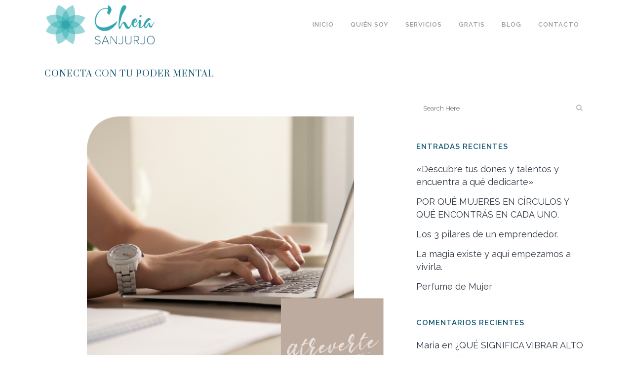

--- FILE ---
content_type: text/html; charset=UTF-8
request_url: https://cheiasanjurjo.com/conecta-con-tu-poder-mental/
body_size: 20104
content:
<!DOCTYPE html>
<html lang="es">
<head>
	<meta charset="UTF-8" />
	
				<meta name="viewport" content="width=device-width,initial-scale=1,user-scalable=no">
		
            
            
	<link rel="profile" href="http://gmpg.org/xfn/11" />
	<link rel="pingback" href="https://cheiasanjurjo.com/xmlrpc.php" />

	<meta name='robots' content='index, follow, max-image-preview:large, max-snippet:-1, max-video-preview:-1' />

	<!-- This site is optimized with the Yoast SEO plugin v26.0 - https://yoast.com/wordpress/plugins/seo/ -->
	<title>Conecta con tu poder mental - Cheia Sanjurjo</title>
	<link rel="canonical" href="https://cheiasanjurjo.com/conecta-con-tu-poder-mental/" />
	<meta property="og:locale" content="es_ES" />
	<meta property="og:type" content="article" />
	<meta property="og:title" content="Conecta con tu poder mental - Cheia Sanjurjo" />
	<meta property="og:description" content="La primera Empresa que uno debe construir, es su propia mente. Voy empezar con esta frase que puede que la hayan visto pasar o leído alguna vez y que dice: «Todo lo que alguna vez has soñado tener, Se mantiene guardado para ti, hasta llegar..." />
	<meta property="og:url" content="https://cheiasanjurjo.com/conecta-con-tu-poder-mental/" />
	<meta property="og:site_name" content="Cheia Sanjurjo" />
	<meta property="article:published_time" content="2019-10-22T19:25:05+00:00" />
	<meta property="article:modified_time" content="2019-10-22T19:32:47+00:00" />
	<meta property="og:image" content="https://cheiasanjurjo.com/wp-content/uploads/2019/10/atreverte-cheia-03.png" />
	<meta property="og:image:width" content="755" />
	<meta property="og:image:height" content="655" />
	<meta property="og:image:type" content="image/png" />
	<meta name="author" content="Cheia San Jurjo" />
	<meta name="twitter:card" content="summary_large_image" />
	<meta name="twitter:label1" content="Escrito por" />
	<meta name="twitter:data1" content="Cheia San Jurjo" />
	<meta name="twitter:label2" content="Tiempo de lectura" />
	<meta name="twitter:data2" content="10 minutos" />
	<script type="application/ld+json" class="yoast-schema-graph">{"@context":"https://schema.org","@graph":[{"@type":"WebPage","@id":"https://cheiasanjurjo.com/conecta-con-tu-poder-mental/","url":"https://cheiasanjurjo.com/conecta-con-tu-poder-mental/","name":"Conecta con tu poder mental - Cheia Sanjurjo","isPartOf":{"@id":"https://cheiasanjurjo.com/#website"},"primaryImageOfPage":{"@id":"https://cheiasanjurjo.com/conecta-con-tu-poder-mental/#primaryimage"},"image":{"@id":"https://cheiasanjurjo.com/conecta-con-tu-poder-mental/#primaryimage"},"thumbnailUrl":"https://cheiasanjurjo.com/wp-content/uploads/2019/10/atreverte-cheia-03.png","datePublished":"2019-10-22T19:25:05+00:00","dateModified":"2019-10-22T19:32:47+00:00","author":{"@id":"https://cheiasanjurjo.com/#/schema/person/6ee9d86e3fb110707310d366037f7f7c"},"breadcrumb":{"@id":"https://cheiasanjurjo.com/conecta-con-tu-poder-mental/#breadcrumb"},"inLanguage":"es","potentialAction":[{"@type":"ReadAction","target":["https://cheiasanjurjo.com/conecta-con-tu-poder-mental/"]}]},{"@type":"ImageObject","inLanguage":"es","@id":"https://cheiasanjurjo.com/conecta-con-tu-poder-mental/#primaryimage","url":"https://cheiasanjurjo.com/wp-content/uploads/2019/10/atreverte-cheia-03.png","contentUrl":"https://cheiasanjurjo.com/wp-content/uploads/2019/10/atreverte-cheia-03.png","width":755,"height":655},{"@type":"BreadcrumbList","@id":"https://cheiasanjurjo.com/conecta-con-tu-poder-mental/#breadcrumb","itemListElement":[{"@type":"ListItem","position":1,"name":"Portada","item":"https://cheiasanjurjo.com/"},{"@type":"ListItem","position":2,"name":"Blog","item":"https://cheiasanjurjo.com/blog/"},{"@type":"ListItem","position":3,"name":"Conecta con tu poder mental"}]},{"@type":"WebSite","@id":"https://cheiasanjurjo.com/#website","url":"https://cheiasanjurjo.com/","name":"Cheia Sanjurjo","description":"Liberá todo tu potencial y diseña una vida con propósito sin juicios ni culpas","potentialAction":[{"@type":"SearchAction","target":{"@type":"EntryPoint","urlTemplate":"https://cheiasanjurjo.com/?s={search_term_string}"},"query-input":{"@type":"PropertyValueSpecification","valueRequired":true,"valueName":"search_term_string"}}],"inLanguage":"es"},{"@type":"Person","@id":"https://cheiasanjurjo.com/#/schema/person/6ee9d86e3fb110707310d366037f7f7c","name":"Cheia San Jurjo","image":{"@type":"ImageObject","inLanguage":"es","@id":"https://cheiasanjurjo.com/#/schema/person/image/","url":"https://secure.gravatar.com/avatar/acb4ed066463b267cbea64d3450c5974454d7b5065cea31d441d76263adaa72e?s=96&d=mm&r=g","contentUrl":"https://secure.gravatar.com/avatar/acb4ed066463b267cbea64d3450c5974454d7b5065cea31d441d76263adaa72e?s=96&d=mm&r=g","caption":"Cheia San Jurjo"},"url":"https://cheiasanjurjo.com/author/ADMIN-CheiaSANJURJO/"}]}</script>
	<!-- / Yoast SEO plugin. -->


<link rel='dns-prefetch' href='//fonts.googleapis.com' />
<link rel="alternate" type="application/rss+xml" title="Cheia Sanjurjo &raquo; Feed" href="https://cheiasanjurjo.com/feed/" />
<link rel="alternate" type="application/rss+xml" title="Cheia Sanjurjo &raquo; Feed de los comentarios" href="https://cheiasanjurjo.com/comments/feed/" />
<link rel="alternate" type="application/rss+xml" title="Cheia Sanjurjo &raquo; Comentario Conecta con tu poder mental del feed" href="https://cheiasanjurjo.com/conecta-con-tu-poder-mental/feed/" />
<link rel="alternate" title="oEmbed (JSON)" type="application/json+oembed" href="https://cheiasanjurjo.com/wp-json/oembed/1.0/embed?url=https%3A%2F%2Fcheiasanjurjo.com%2Fconecta-con-tu-poder-mental%2F" />
<link rel="alternate" title="oEmbed (XML)" type="text/xml+oembed" href="https://cheiasanjurjo.com/wp-json/oembed/1.0/embed?url=https%3A%2F%2Fcheiasanjurjo.com%2Fconecta-con-tu-poder-mental%2F&#038;format=xml" />
<style id='wp-img-auto-sizes-contain-inline-css' type='text/css'>
img:is([sizes=auto i],[sizes^="auto," i]){contain-intrinsic-size:3000px 1500px}
/*# sourceURL=wp-img-auto-sizes-contain-inline-css */
</style>
<style id='wp-emoji-styles-inline-css' type='text/css'>

	img.wp-smiley, img.emoji {
		display: inline !important;
		border: none !important;
		box-shadow: none !important;
		height: 1em !important;
		width: 1em !important;
		margin: 0 0.07em !important;
		vertical-align: -0.1em !important;
		background: none !important;
		padding: 0 !important;
	}
/*# sourceURL=wp-emoji-styles-inline-css */
</style>
<style id='wp-block-library-inline-css' type='text/css'>
:root{--wp-block-synced-color:#7a00df;--wp-block-synced-color--rgb:122,0,223;--wp-bound-block-color:var(--wp-block-synced-color);--wp-editor-canvas-background:#ddd;--wp-admin-theme-color:#007cba;--wp-admin-theme-color--rgb:0,124,186;--wp-admin-theme-color-darker-10:#006ba1;--wp-admin-theme-color-darker-10--rgb:0,107,160.5;--wp-admin-theme-color-darker-20:#005a87;--wp-admin-theme-color-darker-20--rgb:0,90,135;--wp-admin-border-width-focus:2px}@media (min-resolution:192dpi){:root{--wp-admin-border-width-focus:1.5px}}.wp-element-button{cursor:pointer}:root .has-very-light-gray-background-color{background-color:#eee}:root .has-very-dark-gray-background-color{background-color:#313131}:root .has-very-light-gray-color{color:#eee}:root .has-very-dark-gray-color{color:#313131}:root .has-vivid-green-cyan-to-vivid-cyan-blue-gradient-background{background:linear-gradient(135deg,#00d084,#0693e3)}:root .has-purple-crush-gradient-background{background:linear-gradient(135deg,#34e2e4,#4721fb 50%,#ab1dfe)}:root .has-hazy-dawn-gradient-background{background:linear-gradient(135deg,#faaca8,#dad0ec)}:root .has-subdued-olive-gradient-background{background:linear-gradient(135deg,#fafae1,#67a671)}:root .has-atomic-cream-gradient-background{background:linear-gradient(135deg,#fdd79a,#004a59)}:root .has-nightshade-gradient-background{background:linear-gradient(135deg,#330968,#31cdcf)}:root .has-midnight-gradient-background{background:linear-gradient(135deg,#020381,#2874fc)}:root{--wp--preset--font-size--normal:16px;--wp--preset--font-size--huge:42px}.has-regular-font-size{font-size:1em}.has-larger-font-size{font-size:2.625em}.has-normal-font-size{font-size:var(--wp--preset--font-size--normal)}.has-huge-font-size{font-size:var(--wp--preset--font-size--huge)}.has-text-align-center{text-align:center}.has-text-align-left{text-align:left}.has-text-align-right{text-align:right}.has-fit-text{white-space:nowrap!important}#end-resizable-editor-section{display:none}.aligncenter{clear:both}.items-justified-left{justify-content:flex-start}.items-justified-center{justify-content:center}.items-justified-right{justify-content:flex-end}.items-justified-space-between{justify-content:space-between}.screen-reader-text{border:0;clip-path:inset(50%);height:1px;margin:-1px;overflow:hidden;padding:0;position:absolute;width:1px;word-wrap:normal!important}.screen-reader-text:focus{background-color:#ddd;clip-path:none;color:#444;display:block;font-size:1em;height:auto;left:5px;line-height:normal;padding:15px 23px 14px;text-decoration:none;top:5px;width:auto;z-index:100000}html :where(.has-border-color){border-style:solid}html :where([style*=border-top-color]){border-top-style:solid}html :where([style*=border-right-color]){border-right-style:solid}html :where([style*=border-bottom-color]){border-bottom-style:solid}html :where([style*=border-left-color]){border-left-style:solid}html :where([style*=border-width]){border-style:solid}html :where([style*=border-top-width]){border-top-style:solid}html :where([style*=border-right-width]){border-right-style:solid}html :where([style*=border-bottom-width]){border-bottom-style:solid}html :where([style*=border-left-width]){border-left-style:solid}html :where(img[class*=wp-image-]){height:auto;max-width:100%}:where(figure){margin:0 0 1em}html :where(.is-position-sticky){--wp-admin--admin-bar--position-offset:var(--wp-admin--admin-bar--height,0px)}@media screen and (max-width:600px){html :where(.is-position-sticky){--wp-admin--admin-bar--position-offset:0px}}

/*# sourceURL=wp-block-library-inline-css */
</style><style id='global-styles-inline-css' type='text/css'>
:root{--wp--preset--aspect-ratio--square: 1;--wp--preset--aspect-ratio--4-3: 4/3;--wp--preset--aspect-ratio--3-4: 3/4;--wp--preset--aspect-ratio--3-2: 3/2;--wp--preset--aspect-ratio--2-3: 2/3;--wp--preset--aspect-ratio--16-9: 16/9;--wp--preset--aspect-ratio--9-16: 9/16;--wp--preset--color--black: #000000;--wp--preset--color--cyan-bluish-gray: #abb8c3;--wp--preset--color--white: #ffffff;--wp--preset--color--pale-pink: #f78da7;--wp--preset--color--vivid-red: #cf2e2e;--wp--preset--color--luminous-vivid-orange: #ff6900;--wp--preset--color--luminous-vivid-amber: #fcb900;--wp--preset--color--light-green-cyan: #7bdcb5;--wp--preset--color--vivid-green-cyan: #00d084;--wp--preset--color--pale-cyan-blue: #8ed1fc;--wp--preset--color--vivid-cyan-blue: #0693e3;--wp--preset--color--vivid-purple: #9b51e0;--wp--preset--gradient--vivid-cyan-blue-to-vivid-purple: linear-gradient(135deg,rgb(6,147,227) 0%,rgb(155,81,224) 100%);--wp--preset--gradient--light-green-cyan-to-vivid-green-cyan: linear-gradient(135deg,rgb(122,220,180) 0%,rgb(0,208,130) 100%);--wp--preset--gradient--luminous-vivid-amber-to-luminous-vivid-orange: linear-gradient(135deg,rgb(252,185,0) 0%,rgb(255,105,0) 100%);--wp--preset--gradient--luminous-vivid-orange-to-vivid-red: linear-gradient(135deg,rgb(255,105,0) 0%,rgb(207,46,46) 100%);--wp--preset--gradient--very-light-gray-to-cyan-bluish-gray: linear-gradient(135deg,rgb(238,238,238) 0%,rgb(169,184,195) 100%);--wp--preset--gradient--cool-to-warm-spectrum: linear-gradient(135deg,rgb(74,234,220) 0%,rgb(151,120,209) 20%,rgb(207,42,186) 40%,rgb(238,44,130) 60%,rgb(251,105,98) 80%,rgb(254,248,76) 100%);--wp--preset--gradient--blush-light-purple: linear-gradient(135deg,rgb(255,206,236) 0%,rgb(152,150,240) 100%);--wp--preset--gradient--blush-bordeaux: linear-gradient(135deg,rgb(254,205,165) 0%,rgb(254,45,45) 50%,rgb(107,0,62) 100%);--wp--preset--gradient--luminous-dusk: linear-gradient(135deg,rgb(255,203,112) 0%,rgb(199,81,192) 50%,rgb(65,88,208) 100%);--wp--preset--gradient--pale-ocean: linear-gradient(135deg,rgb(255,245,203) 0%,rgb(182,227,212) 50%,rgb(51,167,181) 100%);--wp--preset--gradient--electric-grass: linear-gradient(135deg,rgb(202,248,128) 0%,rgb(113,206,126) 100%);--wp--preset--gradient--midnight: linear-gradient(135deg,rgb(2,3,129) 0%,rgb(40,116,252) 100%);--wp--preset--font-size--small: 13px;--wp--preset--font-size--medium: 20px;--wp--preset--font-size--large: 36px;--wp--preset--font-size--x-large: 42px;--wp--preset--spacing--20: 0.44rem;--wp--preset--spacing--30: 0.67rem;--wp--preset--spacing--40: 1rem;--wp--preset--spacing--50: 1.5rem;--wp--preset--spacing--60: 2.25rem;--wp--preset--spacing--70: 3.38rem;--wp--preset--spacing--80: 5.06rem;--wp--preset--shadow--natural: 6px 6px 9px rgba(0, 0, 0, 0.2);--wp--preset--shadow--deep: 12px 12px 50px rgba(0, 0, 0, 0.4);--wp--preset--shadow--sharp: 6px 6px 0px rgba(0, 0, 0, 0.2);--wp--preset--shadow--outlined: 6px 6px 0px -3px rgb(255, 255, 255), 6px 6px rgb(0, 0, 0);--wp--preset--shadow--crisp: 6px 6px 0px rgb(0, 0, 0);}:where(.is-layout-flex){gap: 0.5em;}:where(.is-layout-grid){gap: 0.5em;}body .is-layout-flex{display: flex;}.is-layout-flex{flex-wrap: wrap;align-items: center;}.is-layout-flex > :is(*, div){margin: 0;}body .is-layout-grid{display: grid;}.is-layout-grid > :is(*, div){margin: 0;}:where(.wp-block-columns.is-layout-flex){gap: 2em;}:where(.wp-block-columns.is-layout-grid){gap: 2em;}:where(.wp-block-post-template.is-layout-flex){gap: 1.25em;}:where(.wp-block-post-template.is-layout-grid){gap: 1.25em;}.has-black-color{color: var(--wp--preset--color--black) !important;}.has-cyan-bluish-gray-color{color: var(--wp--preset--color--cyan-bluish-gray) !important;}.has-white-color{color: var(--wp--preset--color--white) !important;}.has-pale-pink-color{color: var(--wp--preset--color--pale-pink) !important;}.has-vivid-red-color{color: var(--wp--preset--color--vivid-red) !important;}.has-luminous-vivid-orange-color{color: var(--wp--preset--color--luminous-vivid-orange) !important;}.has-luminous-vivid-amber-color{color: var(--wp--preset--color--luminous-vivid-amber) !important;}.has-light-green-cyan-color{color: var(--wp--preset--color--light-green-cyan) !important;}.has-vivid-green-cyan-color{color: var(--wp--preset--color--vivid-green-cyan) !important;}.has-pale-cyan-blue-color{color: var(--wp--preset--color--pale-cyan-blue) !important;}.has-vivid-cyan-blue-color{color: var(--wp--preset--color--vivid-cyan-blue) !important;}.has-vivid-purple-color{color: var(--wp--preset--color--vivid-purple) !important;}.has-black-background-color{background-color: var(--wp--preset--color--black) !important;}.has-cyan-bluish-gray-background-color{background-color: var(--wp--preset--color--cyan-bluish-gray) !important;}.has-white-background-color{background-color: var(--wp--preset--color--white) !important;}.has-pale-pink-background-color{background-color: var(--wp--preset--color--pale-pink) !important;}.has-vivid-red-background-color{background-color: var(--wp--preset--color--vivid-red) !important;}.has-luminous-vivid-orange-background-color{background-color: var(--wp--preset--color--luminous-vivid-orange) !important;}.has-luminous-vivid-amber-background-color{background-color: var(--wp--preset--color--luminous-vivid-amber) !important;}.has-light-green-cyan-background-color{background-color: var(--wp--preset--color--light-green-cyan) !important;}.has-vivid-green-cyan-background-color{background-color: var(--wp--preset--color--vivid-green-cyan) !important;}.has-pale-cyan-blue-background-color{background-color: var(--wp--preset--color--pale-cyan-blue) !important;}.has-vivid-cyan-blue-background-color{background-color: var(--wp--preset--color--vivid-cyan-blue) !important;}.has-vivid-purple-background-color{background-color: var(--wp--preset--color--vivid-purple) !important;}.has-black-border-color{border-color: var(--wp--preset--color--black) !important;}.has-cyan-bluish-gray-border-color{border-color: var(--wp--preset--color--cyan-bluish-gray) !important;}.has-white-border-color{border-color: var(--wp--preset--color--white) !important;}.has-pale-pink-border-color{border-color: var(--wp--preset--color--pale-pink) !important;}.has-vivid-red-border-color{border-color: var(--wp--preset--color--vivid-red) !important;}.has-luminous-vivid-orange-border-color{border-color: var(--wp--preset--color--luminous-vivid-orange) !important;}.has-luminous-vivid-amber-border-color{border-color: var(--wp--preset--color--luminous-vivid-amber) !important;}.has-light-green-cyan-border-color{border-color: var(--wp--preset--color--light-green-cyan) !important;}.has-vivid-green-cyan-border-color{border-color: var(--wp--preset--color--vivid-green-cyan) !important;}.has-pale-cyan-blue-border-color{border-color: var(--wp--preset--color--pale-cyan-blue) !important;}.has-vivid-cyan-blue-border-color{border-color: var(--wp--preset--color--vivid-cyan-blue) !important;}.has-vivid-purple-border-color{border-color: var(--wp--preset--color--vivid-purple) !important;}.has-vivid-cyan-blue-to-vivid-purple-gradient-background{background: var(--wp--preset--gradient--vivid-cyan-blue-to-vivid-purple) !important;}.has-light-green-cyan-to-vivid-green-cyan-gradient-background{background: var(--wp--preset--gradient--light-green-cyan-to-vivid-green-cyan) !important;}.has-luminous-vivid-amber-to-luminous-vivid-orange-gradient-background{background: var(--wp--preset--gradient--luminous-vivid-amber-to-luminous-vivid-orange) !important;}.has-luminous-vivid-orange-to-vivid-red-gradient-background{background: var(--wp--preset--gradient--luminous-vivid-orange-to-vivid-red) !important;}.has-very-light-gray-to-cyan-bluish-gray-gradient-background{background: var(--wp--preset--gradient--very-light-gray-to-cyan-bluish-gray) !important;}.has-cool-to-warm-spectrum-gradient-background{background: var(--wp--preset--gradient--cool-to-warm-spectrum) !important;}.has-blush-light-purple-gradient-background{background: var(--wp--preset--gradient--blush-light-purple) !important;}.has-blush-bordeaux-gradient-background{background: var(--wp--preset--gradient--blush-bordeaux) !important;}.has-luminous-dusk-gradient-background{background: var(--wp--preset--gradient--luminous-dusk) !important;}.has-pale-ocean-gradient-background{background: var(--wp--preset--gradient--pale-ocean) !important;}.has-electric-grass-gradient-background{background: var(--wp--preset--gradient--electric-grass) !important;}.has-midnight-gradient-background{background: var(--wp--preset--gradient--midnight) !important;}.has-small-font-size{font-size: var(--wp--preset--font-size--small) !important;}.has-medium-font-size{font-size: var(--wp--preset--font-size--medium) !important;}.has-large-font-size{font-size: var(--wp--preset--font-size--large) !important;}.has-x-large-font-size{font-size: var(--wp--preset--font-size--x-large) !important;}
/*# sourceURL=global-styles-inline-css */
</style>

<style id='classic-theme-styles-inline-css' type='text/css'>
/*! This file is auto-generated */
.wp-block-button__link{color:#fff;background-color:#32373c;border-radius:9999px;box-shadow:none;text-decoration:none;padding:calc(.667em + 2px) calc(1.333em + 2px);font-size:1.125em}.wp-block-file__button{background:#32373c;color:#fff;text-decoration:none}
/*# sourceURL=/wp-includes/css/classic-themes.min.css */
</style>
<link rel='stylesheet' id='contact-form-7-css' href='https://cheiasanjurjo.com/wp-content/plugins/contact-form-7/includes/css/styles.css' type='text/css' media='all' />
<link rel='stylesheet' id='wpcf7-redirect-script-frontend-css' href='https://cheiasanjurjo.com/wp-content/plugins/wpcf7-redirect/build/assets/frontend-script.css' type='text/css' media='all' />
<link rel='stylesheet' id='mediaelement-css' href='https://cheiasanjurjo.com/wp-includes/js/mediaelement/mediaelementplayer-legacy.min.css' type='text/css' media='all' />
<link rel='stylesheet' id='wp-mediaelement-css' href='https://cheiasanjurjo.com/wp-includes/js/mediaelement/wp-mediaelement.min.css' type='text/css' media='all' />
<link rel='stylesheet' id='bridge-default-style-css' href='https://cheiasanjurjo.com/wp-content/themes/bridge/style.css' type='text/css' media='all' />
<link rel='stylesheet' id='bridge-qode-font_awesome-css' href='https://cheiasanjurjo.com/wp-content/themes/bridge/css/font-awesome/css/font-awesome.min.css' type='text/css' media='all' />
<link rel='stylesheet' id='bridge-qode-font_elegant-css' href='https://cheiasanjurjo.com/wp-content/themes/bridge/css/elegant-icons/style.min.css' type='text/css' media='all' />
<link rel='stylesheet' id='bridge-qode-linea_icons-css' href='https://cheiasanjurjo.com/wp-content/themes/bridge/css/linea-icons/style.css' type='text/css' media='all' />
<link rel='stylesheet' id='bridge-qode-dripicons-css' href='https://cheiasanjurjo.com/wp-content/themes/bridge/css/dripicons/dripicons.css' type='text/css' media='all' />
<link rel='stylesheet' id='bridge-qode-kiko-css' href='https://cheiasanjurjo.com/wp-content/themes/bridge/css/kiko/kiko-all.css' type='text/css' media='all' />
<link rel='stylesheet' id='bridge-qode-font_awesome_5-css' href='https://cheiasanjurjo.com/wp-content/themes/bridge/css/font-awesome-5/css/font-awesome-5.min.css' type='text/css' media='all' />
<link rel='stylesheet' id='bridge-stylesheet-css' href='https://cheiasanjurjo.com/wp-content/themes/bridge/css/stylesheet.min.css' type='text/css' media='all' />
<style id='bridge-stylesheet-inline-css' type='text/css'>
   .postid-180.disabled_footer_top .footer_top_holder, .postid-180.disabled_footer_bottom .footer_bottom_holder { display: none;}


/*# sourceURL=bridge-stylesheet-inline-css */
</style>
<link rel='stylesheet' id='bridge-print-css' href='https://cheiasanjurjo.com/wp-content/themes/bridge/css/print.css' type='text/css' media='all' />
<link rel='stylesheet' id='bridge-style-dynamic-css' href='https://cheiasanjurjo.com/wp-content/themes/bridge/css/style_dynamic.css' type='text/css' media='all' />
<link rel='stylesheet' id='bridge-responsive-css' href='https://cheiasanjurjo.com/wp-content/themes/bridge/css/responsive.min.css' type='text/css' media='all' />
<link rel='stylesheet' id='bridge-style-dynamic-responsive-css' href='https://cheiasanjurjo.com/wp-content/themes/bridge/css/style_dynamic_responsive.css' type='text/css' media='all' />
<link rel='stylesheet' id='js_composer_front-css' href='https://cheiasanjurjo.com/wp-content/plugins/js_composer/assets/css/js_composer.min.css' type='text/css' media='all' />
<link rel='stylesheet' id='bridge-style-handle-google-fonts-css' href='https://fonts.googleapis.com/css?family=Raleway%3A100%2C200%2C300%2C400%2C500%2C600%2C700%2C800%2C900%2C100italic%2C300italic%2C400italic%2C700italic%7CPrata%3A100%2C200%2C300%2C400%2C500%2C600%2C700%2C800%2C900%2C100italic%2C300italic%2C400italic%2C700italic%7CLato%3A100%2C200%2C300%2C400%2C500%2C600%2C700%2C800%2C900%2C100italic%2C300italic%2C400italic%2C700italic&#038;subset=latin%2Clatin-ext&#038;ver=1.0.0' type='text/css' media='all' />
<link rel='stylesheet' id='bridge-core-dashboard-style-css' href='https://cheiasanjurjo.com/wp-content/plugins/bridge-core/modules/core-dashboard/assets/css/core-dashboard.min.css' type='text/css' media='all' />
<link rel='stylesheet' id='bridge-childstyle-css' href='https://cheiasanjurjo.com/wp-content/themes/bridge-child/style.css' type='text/css' media='all' />
<script type="text/javascript" src="https://cheiasanjurjo.com/wp-includes/js/jquery/jquery.min.js" id="jquery-core-js"></script>
<script type="text/javascript" src="https://cheiasanjurjo.com/wp-includes/js/jquery/jquery-migrate.min.js" id="jquery-migrate-js"></script>
<script></script><link rel="https://api.w.org/" href="https://cheiasanjurjo.com/wp-json/" /><link rel="alternate" title="JSON" type="application/json" href="https://cheiasanjurjo.com/wp-json/wp/v2/posts/180" /><link rel="EditURI" type="application/rsd+xml" title="RSD" href="https://cheiasanjurjo.com/xmlrpc.php?rsd" />
<meta name="generator" content="WordPress 6.9" />
<link rel='shortlink' href='https://cheiasanjurjo.com/?p=180' />

<!-- Meta Pixel Code -->
<script type='text/javascript'>
!function(f,b,e,v,n,t,s){if(f.fbq)return;n=f.fbq=function(){n.callMethod?
n.callMethod.apply(n,arguments):n.queue.push(arguments)};if(!f._fbq)f._fbq=n;
n.push=n;n.loaded=!0;n.version='2.0';n.queue=[];t=b.createElement(e);t.async=!0;
t.src=v;s=b.getElementsByTagName(e)[0];s.parentNode.insertBefore(t,s)}(window,
document,'script','https://connect.facebook.net/en_US/fbevents.js');
</script>
<!-- End Meta Pixel Code -->
<script type='text/javascript'>var url = window.location.origin + '?ob=open-bridge';
            fbq('set', 'openbridge', '346472206472498', url);
fbq('init', '346472206472498', {}, {
    "agent": "wordpress-6.9-4.1.5"
})</script><script type='text/javascript'>
    fbq('track', 'PageView', []);
  </script><style type="text/css">.recentcomments a{display:inline !important;padding:0 !important;margin:0 !important;}</style><meta name="generator" content="Powered by WPBakery Page Builder - drag and drop page builder for WordPress."/>
<link rel="icon" href="https://cheiasanjurjo.com/wp-content/uploads/2019/10/cropped-favicon-32x32.png" sizes="32x32" />
<link rel="icon" href="https://cheiasanjurjo.com/wp-content/uploads/2019/10/cropped-favicon-192x192.png" sizes="192x192" />
<link rel="apple-touch-icon" href="https://cheiasanjurjo.com/wp-content/uploads/2019/10/cropped-favicon-180x180.png" />
<meta name="msapplication-TileImage" content="https://cheiasanjurjo.com/wp-content/uploads/2019/10/cropped-favicon-270x270.png" />
<noscript><style> .wpb_animate_when_almost_visible { opacity: 1; }</style></noscript></head>

<body class="wp-singular post-template-default single single-post postid-180 single-format-standard wp-theme-bridge wp-child-theme-bridge-child bridge-core-3.3.3 qode-optimizer-1.0.4  qode_grid_1200 qode-child-theme-ver-1.0.0 qode-theme-ver-30.8.6 qode-theme-bridge qode_header_in_grid wpb-js-composer js-comp-ver-8.2 vc_responsive" itemscope itemtype="http://schema.org/WebPage">



<!-- Meta Pixel Code -->
<noscript>
<img height="1" width="1" style="display:none" alt="fbpx"
src="https://www.facebook.com/tr?id=346472206472498&ev=PageView&noscript=1" />
</noscript>
<!-- End Meta Pixel Code -->


<div class="wrapper">
	<div class="wrapper_inner">

    
		<!-- Google Analytics start -->
				<!-- Google Analytics end -->

		
	<header class=" scroll_header_top_area  stick scrolled_not_transparent page_header">
	<div class="header_inner clearfix">
				<div class="header_top_bottom_holder">
			
			<div class="header_bottom clearfix" style='' >
								<div class="container">
					<div class="container_inner clearfix">
																				<div class="header_inner_left">
																	<div class="mobile_menu_button">
		<span>
			<i class="qode_icon_font_awesome fa fa-bars " ></i>		</span>
	</div>
								<div class="logo_wrapper" >
	<div class="q_logo">
		<a itemprop="url" href="https://cheiasanjurjo.com/" >
             <img itemprop="image" class="normal" src="https://cheiasanjurjo.com/wp-content/uploads/2019/10/logo-cheia-color.png" alt="Logo"> 			 <img itemprop="image" class="light" src="https://cheiasanjurjo.com/wp-content/uploads/2019/10/logo-cheia-color.png" alt="Logo"/> 			 <img itemprop="image" class="dark" src="https://cheiasanjurjo.com/wp-content/uploads/2019/10/logo-cheia-color.png" alt="Logo"/> 			 <img itemprop="image" class="sticky" src="https://cheiasanjurjo.com/wp-content/uploads/2019/10/logo-cheia-color.png" alt="Logo"/> 			 <img itemprop="image" class="mobile" src="https://cheiasanjurjo.com/wp-content/uploads/2019/10/logo-cheia-color.png" alt="Logo"/> 					</a>
	</div>
	</div>															</div>
															<div class="header_inner_right">
									<div class="side_menu_button_wrapper right">
																														<div class="side_menu_button">
																																	
										</div>
									</div>
								</div>
							
							
							<nav class="main_menu drop_down right">
								<ul id="menu-menu-principal" class=""><li id="nav-menu-item-74" class="menu-item menu-item-type-post_type menu-item-object-page menu-item-home  narrow"><a href="https://cheiasanjurjo.com/" class=""><i class="menu_icon blank fa"></i><span>Inicio</span><span class="plus"></span></a></li>
<li id="nav-menu-item-73" class="menu-item menu-item-type-post_type menu-item-object-page  narrow"><a href="https://cheiasanjurjo.com/quien-soy/" class=""><i class="menu_icon blank fa"></i><span>Quién soy</span><span class="plus"></span></a></li>
<li id="nav-menu-item-75" class="menu-item menu-item-type-custom menu-item-object-custom menu-item-has-children  has_sub narrow"><a href="#" class=""><i class="menu_icon blank fa"></i><span>Servicios</span><span class="plus"></span></a>
<div class="second"><div class="inner"><ul>
	<li id="nav-menu-item-148" class="menu-item menu-item-type-post_type menu-item-object-page "><a href="https://cheiasanjurjo.com/atreverte/" class=""><i class="menu_icon blank fa"></i><span>Atreverte</span><span class="plus"></span></a></li>
	<li id="nav-menu-item-72" class="menu-item menu-item-type-post_type menu-item-object-page "><a href="https://cheiasanjurjo.com/atrevernos/" class=""><i class="menu_icon blank fa"></i><span>Atrevernos</span><span class="plus"></span></a></li>
</ul></div></div>
</li>
<li id="nav-menu-item-553" class="menu-item menu-item-type-post_type menu-item-object-page  narrow"><a href="https://cheiasanjurjo.com/registrate-recupera-tu-poder-personal/" class=""><i class="menu_icon blank fa"></i><span>Gratis</span><span class="plus"></span></a></li>
<li id="nav-menu-item-576" class="menu-item menu-item-type-custom menu-item-object-custom menu-item-has-children  has_sub narrow"><a href="#" class=""><i class="menu_icon blank fa"></i><span>Blog</span><span class="plus"></span></a>
<div class="second"><div class="inner"><ul>
	<li id="nav-menu-item-151" class="menu-item menu-item-type-post_type menu-item-object-page current_page_parent "><a href="https://cheiasanjurjo.com/blog/" class=""><i class="menu_icon blank fa"></i><span>Blog</span><span class="plus"></span></a></li>
	<li id="nav-menu-item-575" class="menu-item menu-item-type-post_type menu-item-object-page "><a href="https://cheiasanjurjo.com/mujeres-en-circulo/" class=""><i class="menu_icon blank fa"></i><span>Mujeres en círculo</span><span class="plus"></span></a></li>
</ul></div></div>
</li>
<li id="nav-menu-item-146" class="menu-item menu-item-type-post_type menu-item-object-page  narrow"><a href="https://cheiasanjurjo.com/contacto/" class=""><i class="menu_icon blank fa"></i><span>Contacto</span><span class="plus"></span></a></li>
</ul>							</nav>
														<nav class="mobile_menu">
	<ul id="menu-menu-principal-1" class=""><li id="mobile-menu-item-74" class="menu-item menu-item-type-post_type menu-item-object-page menu-item-home "><a href="https://cheiasanjurjo.com/" class=""><span>Inicio</span></a><span class="mobile_arrow"><i class="fa fa-angle-right"></i><i class="fa fa-angle-down"></i></span></li>
<li id="mobile-menu-item-73" class="menu-item menu-item-type-post_type menu-item-object-page "><a href="https://cheiasanjurjo.com/quien-soy/" class=""><span>Quién soy</span></a><span class="mobile_arrow"><i class="fa fa-angle-right"></i><i class="fa fa-angle-down"></i></span></li>
<li id="mobile-menu-item-75" class="menu-item menu-item-type-custom menu-item-object-custom menu-item-has-children  has_sub"><a href="#" class=""><span>Servicios</span></a><span class="mobile_arrow"><i class="fa fa-angle-right"></i><i class="fa fa-angle-down"></i></span>
<ul class="sub_menu">
	<li id="mobile-menu-item-148" class="menu-item menu-item-type-post_type menu-item-object-page "><a href="https://cheiasanjurjo.com/atreverte/" class=""><span>Atreverte</span></a><span class="mobile_arrow"><i class="fa fa-angle-right"></i><i class="fa fa-angle-down"></i></span></li>
	<li id="mobile-menu-item-72" class="menu-item menu-item-type-post_type menu-item-object-page "><a href="https://cheiasanjurjo.com/atrevernos/" class=""><span>Atrevernos</span></a><span class="mobile_arrow"><i class="fa fa-angle-right"></i><i class="fa fa-angle-down"></i></span></li>
</ul>
</li>
<li id="mobile-menu-item-553" class="menu-item menu-item-type-post_type menu-item-object-page "><a href="https://cheiasanjurjo.com/registrate-recupera-tu-poder-personal/" class=""><span>Gratis</span></a><span class="mobile_arrow"><i class="fa fa-angle-right"></i><i class="fa fa-angle-down"></i></span></li>
<li id="mobile-menu-item-576" class="menu-item menu-item-type-custom menu-item-object-custom menu-item-has-children  has_sub"><a href="#" class=""><span>Blog</span></a><span class="mobile_arrow"><i class="fa fa-angle-right"></i><i class="fa fa-angle-down"></i></span>
<ul class="sub_menu">
	<li id="mobile-menu-item-151" class="menu-item menu-item-type-post_type menu-item-object-page current_page_parent "><a href="https://cheiasanjurjo.com/blog/" class=""><span>Blog</span></a><span class="mobile_arrow"><i class="fa fa-angle-right"></i><i class="fa fa-angle-down"></i></span></li>
	<li id="mobile-menu-item-575" class="menu-item menu-item-type-post_type menu-item-object-page "><a href="https://cheiasanjurjo.com/mujeres-en-circulo/" class=""><span>Mujeres en círculo</span></a><span class="mobile_arrow"><i class="fa fa-angle-right"></i><i class="fa fa-angle-down"></i></span></li>
</ul>
</li>
<li id="mobile-menu-item-146" class="menu-item menu-item-type-post_type menu-item-object-page "><a href="https://cheiasanjurjo.com/contacto/" class=""><span>Contacto</span></a><span class="mobile_arrow"><i class="fa fa-angle-right"></i><i class="fa fa-angle-down"></i></span></li>
</ul></nav>																				</div>
					</div>
									</div>
			</div>
		</div>

</header>	<a id="back_to_top" href="#">
        <span class="fa-stack">
            <i class="qode_icon_font_awesome fa fa-arrow-up " ></i>        </span>
	</a>
	
	
    
    	
    
    <div class="content ">
        <div class="content_inner  ">
    
		<div class="title_outer title_without_animation"    data-height="200">
		<div class="title title_size_small  position_left " style="height:200px;">
			<div class="image not_responsive"></div>
										<div class="title_holder"  style="padding-top:100px;height:100px;">
					<div class="container">
						<div class="container_inner clearfix">
								<div class="title_subtitle_holder" >
                                                                																													<h1 ><span>Conecta con tu poder mental</span></h1>
																				
																																					                                                            </div>
						</div>
					</div>
				</div>
								</div>
			</div>
										<div class="container">
														<div class="container_inner default_template_holder" >
																
							<div class="two_columns_66_33 background_color_sidebar grid2 clearfix">
							<div class="column1">
											
									<div class="column_inner">
										<div class="blog_single blog_holder">
													<article id="post-180" class="post-180 post type-post status-publish format-standard has-post-thumbnail hentry category-uncategorized">
			<div class="post_content_holder">
										<div class="post_image">
	                        <img width="755" height="655" src="https://cheiasanjurjo.com/wp-content/uploads/2019/10/atreverte-cheia-03.png" class="attachment-full size-full wp-post-image" alt="" decoding="async" fetchpriority="high" srcset="https://cheiasanjurjo.com/wp-content/uploads/2019/10/atreverte-cheia-03.png 755w, https://cheiasanjurjo.com/wp-content/uploads/2019/10/atreverte-cheia-03-300x260.png 300w, https://cheiasanjurjo.com/wp-content/uploads/2019/10/atreverte-cheia-03-700x607.png 700w" sizes="(max-width: 755px) 100vw, 755px" />						</div>
								<div class="post_text">
					<div class="post_text_inner">
						<h2 itemprop="name" class="entry_title"><span itemprop="dateCreated" class="date entry_date updated">22 Oct<meta itemprop="interactionCount" content="UserComments: 0"/></span> Conecta con tu poder mental</h2>
						<div class="post_info">
							<span class="time">Posted at 19:25h</span>
							in <a href="https://cheiasanjurjo.com/category/uncategorized/" rel="category tag">Uncategorized</a>							<span class="post_author">
								by								<a itemprop="author" class="post_author_link" href="https://cheiasanjurjo.com/author/ADMIN-CheiaSANJURJO/">Cheia San Jurjo</a>
							</span>
															<span class="dots"><i class="fa fa-square"></i></span><a itemprop="url" class="post_comments" href="https://cheiasanjurjo.com/conecta-con-tu-poder-mental/#respond" target="_self">0 Comments</a>
							                                        <span class="dots"><i class="fa fa-square"></i></span>
        <div class="blog_like">
            <a  href="#" class="qode-like" id="qode-like-180" title="Like this">2<span>  Likes</span></a>        </div>
        						</div>
						<p>La primera Empresa que uno debe construir, es su propia mente.</p>
<p>Voy empezar con esta frase que puede que la hayan visto pasar o leído alguna vez y que dice: «Todo lo que alguna vez has soñado tener,<br />
Se mantiene guardado para ti, hasta llegar al nivel que estés listo para recibirlo».</p>
<p>Cuando escuchamos o leemos que hay que perseguir los sueños, alcanzarlos o luchar por ellos, en realidad no se trata de ir hacia una situación fuera de nosotros, sino de ir dentro y Elevarnos hasta ellos.</p>
<p>De convertirnos en el tipo de persona que merece la vida que desea.</p>
<p>¿Como se entiende esto?</p>
<p>Dentro nuestro está todo, los recursos y las dificultades, esas a las que hacemos responsables y que proyectamos hacia el exterior.</p>
<p>Nuestra manera de ver y de interpretar las cosas distorsiona la realidad que estamos viendo, el famoso todo depende del cristal con el que mires.</p>
<p>Nuestras creencias condicionan fuertemente las expectativas y los resultados que esperamos ver. Nuestras creencias además pueden potenciarnos o limitarnos.</p>
<p>Y qué decir de nuestra emocionalidad, miedos, ansiedades, angustias, pudores, entusiasmo, confianza, pueden impulsarnos o paralizarnos.<br />
Es muy importante que nos observemos a nosotros mismos, porque no vemos las cosas como son, sino como somos nosotros.</p>
<p>Y con una mentalidad débil, una emocionalidad inestable, y un cuerpo desalineado con la cabeza, no es posible transitar un camino de éxito en nada de lo que emprendamos.</p>
<p>Y cuando hablo de éxito, me refiero al Ser que vive alineado a su propósito de vida.</p>
<p>Para emprender y realizarlo con éxito es imprescindible reprogramar nuestra matriz de funcionamiento, nuestro propio modus operandi porque no solo actuamos de acuerdo a lo que somos (y lo hacemos) sino que también somos de acuerdo a como actuamos.</p>
<p>La acción genera Ser, no genera hacer, uno deviene de lo que hace.</p>
<p>Y como tradicionalmente nos posicionamos desde el hacer, saber quienes somos nos conducirá a un mejor hacer.</p>
<p>Desafortunadamente por la educación recibida, la cultura que nos rodea incluso las tradiciones y demás, nuestra mente no ha sido estimulada cómo debería.</p>
<p>Por lo tanto, nuestro poder está ahí dormido.</p>
<p>Hay muchas cosas que podemos hacer para despertarlo y cosas que les van a parecer muy simples y que, si las realizan y le dan la continuidad necesaria, van a conseguir cambiar ese aspecto de la vida que tanto anhelan.</p>
<p>PORQUE, AUNQUE LAS COSAS PAREZCAN FÁCILES TIENE UN GRAN PODER CUANDO SABEMOS COMO HACERLO.</p>
<p>Cuando sabés específicamente lo que tenés que hacer se te enciende la vida.</p>
<p>Para saber qué hacer es vital saber que es lo que uno quiere hacer y quién tiene que SER para lograr hacerlo.</p>
<p>Les doy un ejemplo, Uno no consigue bajar de peso porque la dieta es milagrosa, uno baja de peso porque se ha convertido en un SER autocontrolado, comprometido con su causa, se ha vuelto disciplinado como jamás creyó serlo. ¿Lo podemos ver mejor así? No es la dieta, es UNO. Y así puedo poner miles de ejemplos que ilustren que no es el recurso exterior , sino nuestro poder interior.</p>
<p>En lo que vamos a profundizar hoy es en esto, en saber que venimos con un programa que esta mas configurado para el fracaso que para el éxito, que nuestro poder ha sido en más de una ocasión aniquilado y como cambiar esta reprogramación.</p>
<p>Lo primero que tenemos que aprender, es a convertirnos en expertos en el arte de hacernos preguntas, pero, claramente, no cualquier pregunta. Las preguntas correctas.</p>
<p>Y esto es porque el cerebro trabaja a partir de preguntas.</p>
<p>Si hacemos un retroceso en nuestras vidas, hemos sido criados y educados a base de afirmaciones, nuestros padres afirmaban que éramos esto , los profesores afirmaban lo otro y así fuimos armando el rompecabezas de quienes somos según la historia que nos contaron.</p>
<p>No preguntaban, afirmaban, y nosotros tampoco preguntábamos si todo aquello era cierto, tampoco pusimos en duda ni por un momento la información que recibíamos.</p>
<p>Así se formo nuestro sistema de creencias y nos quedamos en el yo soy quien me contaron que soy , bueno para esto, malo para lo otro y claro que aquellos referentes eran de gran autoridad para nosotros y hemos sido sumamente obedientes en no cambiarles su historia.</p>
<p>Cuando le proponemos a nuestro cerebro una pregunta, enseguida se pone en modo ejecutivo a buscar respuestas.</p>
<p>Con preguntas sacamos al cerebro de su zona de confort. El cerebro si solo recibe información esta en un estado de pasividad absoluta.</p>
<p>¿Y cómo se aprende a hacerse uno las preguntas correctas? ¿Las famosas preguntas del millón?</p>
<p>Bueno, utilizando la siguiente estructura:</p>
<p>Quien, como, cuando, donde, ¿para qué?</p>
<p>Esto es tanto para preguntarnos a nosotros mismos, como para preguntarles a los demás.</p>
<p>Y así como están las preguntas correctas, también está el escuchar a las personas adecuadas.</p>
<p>Aquellas personas que ya recorrieron el camino que estoy haciendo o ya llegaron a donde yo quiero llegar.</p>
<p>Gente que nos sirva de modelo y esto es importante porque el cerebro trabaja por IMITACIÓN.</p>
<p>La bondad del cerebro es su neuro plasticidad, con las preguntas correctas, los modelos adecuados, encuentra nuevos recorridos, nuevas vías, lo realiza y sigue aprendiendo porque no tiene límites, el LIMITE se lo estamos poniendo nosotros.</p>
<p>&nbsp;</p>
<p><strong>Pasando en limpio:</strong></p>
<ul>
<li>Pregunta a otro y calla para escuchar.</li>
<li>Después de escuchar, anota las ideas clave.</li>
<li>Preguntate a vos mismo y escribí con la mayor precisión que puedas las respuestas para identificar tus ideas claves.</li>
<li>Teniendo ya las ideas vamos a organizarlas.</li>
<li>Hablamos de que el cerebro trabaja por preguntas y por imitación.</li>
<li>También trabaja por patrones.</li>
</ul>
<p>Así que etiqueta todo lo desconocido como PELIGROSO por eso se resiste a la salir a lo nuevo, a lo incierto y porque es un gasto de energía enorme. De ahí que nacen nuestras resistencias.</p>
<p>De igual forma, etiqueta lo conocido como confiable y por eso MAS VALE MALO CONOCIDO QUE BUENO POR CONOCER.</p>
<p>Pero si estamos hoy acá es porque nos ATREVEMOS a lo desconocido y a desarraigar ese patrón, esas creencias.</p>
<p>Cuando las ideas rondan y rondan por la cabeza, podemos sentirnos hasta agotados, desordenados, en falta y todo un espiral de desorganización nos inunda.</p>
<p>Bajar las ideas al papel nos clarifica.</p>
<p>Es vital la organización y la planificación.</p>
<p>Una herramienta super efectiva son los mapas mentales.</p>
<p>Uno escribe la idea en el centro de una hoja en blanco y van surgiendo las ramitas de las ideas secundarias.<br />
El mapa mental es una gráfica de cómo piensa el cerebro.</p>
<p>Al visualizar lo escrito el cerebro se organiza y el nivel de claridad aumenta.</p>
<p>&nbsp;</p>
<p><strong>¿Y porque es tan necesario ganar en claridad?</strong></p>
<p>Y acá entramos en uno de los temas que me apasionan.</p>
<p>Empezamos a organizar de manera natural lo importante, lo urgente y lo que puede esperar.</p>
<p>Cuanto mas y preciso anoten mucho mejor. Esto es necesario convertirlo en un ritual.</p>
<p>Les decía que entramos en un tema que me apasiona y viene de la mano del tema de la claridad.</p>
<p>Sin claridad, no serán eficientes nuestras estrategias.</p>
<p>¿Cuántas veces nos encontramos recriminándonos por nuestros errores, buscando y reforzando los aspectos de nuestra personalidad cuando el problema son las estrategias?</p>
<p>Uno no es el error. Uno no es el error, lo desacertado es la estrategia.</p>
<p>Si sos una de esas personas, te pido por favor que no te evalúes a vos mismo, evalúa tus estrategias.</p>
<p>&nbsp;</p>
<p><strong>¿Qué estrategias estas usando?</strong></p>
<p>Acá necesito detenerme para que dejes de pelear con vos mismo, que dejes de recriminarte, que te dejes en paz por varios minutos y te centres en tus estrategias y corregilas.</p>
<p>Si no te habías dado cuenta de esto, vamos a hacer un ejercicio:</p>
<p>Toma una respiración profunda y piensa:</p>
<ul>
<li>¿Qué le daría un giro a tu vida?</li>
<li>¿Qué le daría el giro que necesitas?</li>
<li>¿Qué te permite realizar el giro?</li>
<li>¿Qué te lo propicia?</li>
<li>¿Qué te lo impide?</li>
</ul>
<p>¿Estas pesando en algún otro giro importante?</p>
<p>Seamos más precisos todavía.</p>
<ul>
<li>¿Qué giro necesitas para mejorar tu situación financiera?</li>
<li>¿Qué giro necitas para cambiar tu situación sentimental?</li>
<li>¿Qué giro marcaría una diferencia en tu situación profesional?</li>
<li>¿Qué giro en tu vida sería el adecuado para mejorar tu aspecto físico?</li>
</ul>
<p>Estos nuevos elementos nos dan mejores pautas para armar nuestras estrategias.</p>
<p>Nuestra conversación interna empieza a hablar de otras cosas y empieza a tomar un nuevo lenguaje, un lenguaje eficiente, constructivo, un lenguaje posado en fortalezas. ¿No vas sintiendo como te cambia la energía ya?</p>
<p>Asi que por favor, deja de ponerte en juego a vos misma y analiza tus estrategias, ¡¡¡este ejercicio es sumamente li-be-ra-dorrr!!!</p>
<p>Ya estamos llegando al final y este punto nos va a destrabar aún más y es el de dejar de pensar en absolutos.</p>
<p>¿Como es esto?</p>
<p>Aprendimos a pensar en absolutos, esto es así o asa , es esto o aquello, sos A o sos B.</p>
<p>Pero mis queridas, así no es la vida, la vida no funciona con ABSOLUTOS.</p>
<p>¡¡¡¡¡HAY OPCIONES!!!!!</p>
<p>Cada vez que te encuentres pensando en absolutos elimínalos.</p>
<p>SI QUIERES DESPERTAR TU PODER EMPIEZA A PENSAR EN OPCIONES, NO EN ABSOLUTOS.</p>
<p>Esto nos saca de un lugar de sentirnos acorralados y no pones de cara a universos de posibilidades. ¿Te podés imaginar esa bocanada de aire fresco?</p>
<p>Al cerebro le conviene pensar en absolutos porque se mantiene en su zona de confort.</p>
<p>Cuando nos decimos, me fue mal y ya, listo, ya fue….NO; NO ; NOOOO</p>
<p>No te fue mal, tenes muchas opciones.</p>
<p>Pensar en absolutos no es pensar, pensar en absolutos es muy cómodo y hoy estamos acá aprendiendo a dejar la comodidad de que alguien nos diga lo que tenemos que tenemos que hacer y tomamos las riendas de nuestra vida para dirigir hacia el lugar que nosotros deseamos, queremos y estamos diseñando.</p>
<p>Para despertar tu poder entonces, es necesario hacerte las preguntas correctas, escuchar a quienes sean referentes de éxito en tu camino, organizar las ideas, analizar y corregir las estrategias, pensar en opciones y no en absolutos y por último, aprender a ADMINISTRAR tus recursos.</p>
<p>&nbsp;</p>
<p><strong>Todo, todo lo que necesitamos ya está en nosotros.</strong></p>
<p>Definitivamente debes utilizar lo que tienes, no esperes más a tener todo para conseguir lo que deseas.</p>
<p>Administra todos tus recursos.</p>
<p>Administra tu tiempo y dinero, tu esfuerzo, tu energía, tus relaciones.</p>
<p>Administra tus habilidades.</p>
<p>No necesitamos tener todo, tenemos que conocer y administrar lo que ya tenemos.</p>
<p>Deja de esperar el tiempo perfecto, no existe, ¡¡ve y haz que suceda!!</p>
<p>Las cosas aparecen, las cosas no llegan, las cosas suceden cuando uno se convierte en un buen administrador.</p>
<p>El poco tiempo, el poco dinero, la poca voluntad, la poca claridad, gestiónalas, adminístralas.</p>
<p><strong>Para cerrar quiero hacerlo con esta frase:</strong></p>
<p>*Cuando este delante de Dios, al final de mi vida, desearé haber no haber desperdiciado ni una pizca de talento para poder decir: Acá estoy mi señor, usé y desarrollé todo lo que me diste*</p>
<p>&#8212;</p>
<p>Muchísimas gracias, Soy Cheia Sanjurjo, mentora de nuevas realidades. Mi misión es despertar en vos las ganas de impulsar tu talento y ponerlo a funcionar para crear la vida que deseas y para que todo lo que emprendas tenga ese sentido de trascendencia para vos.<br />
Reciban un fuerte abrazo lleno de agradecimiento y recuerden….<br />
No espero que me crean, espero ansiosa que salgan a chequearlo…..y que después me cuenten, eeehhh!!</p>
					</div>
				</div>
			</div>
		
	    	</article>										</div>
										
										<div class="comment_holder clearfix" id="comments">
<div class="comment_number"><div class="comment_number_inner"><h5>No Comments</h5></div></div>
<div class="comments">
</div></div>
 <div class="comment_pager">
	<p></p>
 </div>
 <div class="comment_form">
		<div id="respond" class="comment-respond">
		<h3 id="reply-title" class="comment-reply-title"><h5>Post A Comment</h5> <small><a rel="nofollow" id="cancel-comment-reply-link" href="/conecta-con-tu-poder-mental/#respond" style="display:none;">Cancel Reply</a></small></h3><form action="https://cheiasanjurjo.com/wp-comments-post.php" method="post" id="commentform" class="comment-form"><textarea id="comment" placeholder="Write your comment here..." name="comment" cols="45" rows="8" aria-required="true"></textarea><div class="three_columns clearfix"><div class="column1"><div class="column_inner"><input id="author" name="author" placeholder="Your full name" type="text" value="" aria-required='true' /></div></div>
<div class="column2"><div class="column_inner"><input id="email" name="email" placeholder="E-mail address" type="text" value="" aria-required='true' /></div></div>
<div class="column3"><div class="column_inner"><input id="url" name="url" type="text" placeholder="Website" value="" /></div></div></div>
<p class="comment-form-cookies-consent"><input id="wp-comment-cookies-consent" name="wp-comment-cookies-consent" type="checkbox" value="yes" /><label for="wp-comment-cookies-consent">Save my name, email, and website in this browser for the next time I comment.</label></p>
<p class="form-submit"><input name="submit" type="submit" id="submit_comment" class="submit" value="Submit" /> <input type='hidden' name='comment_post_ID' value='180' id='comment_post_ID' />
<input type='hidden' name='comment_parent' id='comment_parent' value='0' />
</p><p style="display: none;"><input type="hidden" id="akismet_comment_nonce" name="akismet_comment_nonce" value="6e3ef9c1d4" /></p><p style="display: none !important;" class="akismet-fields-container" data-prefix="ak_"><label>&#916;<textarea name="ak_hp_textarea" cols="45" rows="8" maxlength="100"></textarea></label><input type="hidden" id="ak_js_1" name="ak_js" value="133"/><script>document.getElementById( "ak_js_1" ).setAttribute( "value", ( new Date() ).getTime() );</script></p></form>	</div><!-- #respond -->
	</div> 
									</div>
								</div>	
								<div class="column2"> 
										<div class="column_inner">
		<aside class="sidebar">
							
			<div id="search-2" class="widget widget_search posts_holder"><form role="search" method="get" id="searchform" action="https://cheiasanjurjo.com/">
    <div><label class="screen-reader-text" for="s">Search for:</label>
        <input type="text" value="" placeholder="Search Here" name="s" id="s" />
        <input type="submit" id="searchsubmit" value="&#xf002" />
    </div>
</form></div>
		<div id="recent-posts-2" class="widget widget_recent_entries posts_holder">
		<h5>Entradas recientes</h5>
		<ul>
											<li>
					<a href="https://cheiasanjurjo.com/descubre-tus-dones-y-talentos-y-encuentra-a-que-dedicarte/">«Descubre tus dones y talentos y encuentra a qué dedicarte»</a>
									</li>
											<li>
					<a href="https://cheiasanjurjo.com/por-que-mujeres-en-circulos-y-que-encontras-en-cada-uno/">POR QUÉ MUJERES EN CÍRCULOS Y QUÉ ENCONTRÁS EN CADA UNO.</a>
									</li>
											<li>
					<a href="https://cheiasanjurjo.com/los-3-pilares-de-un-emprendedor/">Los 3 pilares de un emprendedor.</a>
									</li>
											<li>
					<a href="https://cheiasanjurjo.com/la-magia-existe-y-aqui-empezamos-a-vivirla/">La magia existe y aquí empezamos a vivirla.</a>
									</li>
											<li>
					<a href="https://cheiasanjurjo.com/perfume-de-mujer/">Perfume de Mujer</a>
									</li>
					</ul>

		</div><div id="recent-comments-2" class="widget widget_recent_comments posts_holder"><h5>Comentarios recientes</h5><ul id="recentcomments"><li class="recentcomments"><span class="comment-author-link">Maria</span> en <a href="https://cheiasanjurjo.com/que-significa-vibrar-alto-y-como-se-hace-para-lograrlo/#comment-502">¿QUÉ SIGNIFICA VIBRAR ALTO Y COMO SE HACE PARA LOGRARLO?</a></li><li class="recentcomments"><span class="comment-author-link"><a href="https://cheiasanjurjo.com/" class="url" rel="ugc">Cheia Sanjurjo</a></span> en <a href="https://cheiasanjurjo.com/descubre-tus-dones-y-talentos-y-encuentra-a-que-dedicarte/#comment-440">«Descubre tus dones y talentos y encuentra a qué dedicarte»</a></li><li class="recentcomments"><span class="comment-author-link"><a href="https://cheiasanjurjo.com/" class="url" rel="ugc">Cheia Sanjurjo</a></span> en <a href="https://cheiasanjurjo.com/descubre-tus-dones-y-talentos-y-encuentra-a-que-dedicarte/#comment-439">«Descubre tus dones y talentos y encuentra a qué dedicarte»</a></li><li class="recentcomments"><span class="comment-author-link">Alejandra</span> en <a href="https://cheiasanjurjo.com/descubre-tus-dones-y-talentos-y-encuentra-a-que-dedicarte/#comment-438">«Descubre tus dones y talentos y encuentra a qué dedicarte»</a></li><li class="recentcomments"><span class="comment-author-link">Alejandra</span> en <a href="https://cheiasanjurjo.com/descubre-tus-dones-y-talentos-y-encuentra-a-que-dedicarte/#comment-437">«Descubre tus dones y talentos y encuentra a qué dedicarte»</a></li></ul></div>		</aside>
	</div>
								</div>
							</div>
											</div>
                                 </div>
	


		
	</div>
</div>



	<footer >
		<div class="footer_inner clearfix">
				<div class="footer_top_holder">
            			<div class="footer_top">
								<div class="container">
					<div class="container_inner">
																	<div class="four_columns clearfix">
								<div class="column1 footer_col1">
									<div class="column_inner">
										<div id="media_image-2" class="widget widget_media_image"><img width="250" height="100" src="https://cheiasanjurjo.com/wp-content/uploads/2019/10/logo-cheia-blanco.png" class="image wp-image-27  attachment-full size-full" alt="" style="max-width: 100%; height: auto;" decoding="async" loading="lazy" /></div>									</div>
								</div>
								<div class="column2 footer_col2">
									<div class="column_inner">
																			</div>
								</div>
								<div class="column3 footer_col3">
									<div class="column_inner">
																			</div>
								</div>
								<div class="column4 footer_col4">
									<div class="column_inner">
										<span class='q_social_icon_holder circle_social' data-color=#ffffff data-hover-background-color=#125671 data-hover-color=#ffffff><a itemprop='url' href='#' target='_self'><span class='fa-stack ' style=''><i class="qode_icon_font_awesome fa fa-facebook " style="color: #ffffff;" ></i></span></a></span><span class='q_social_icon_holder circle_social' data-color=#fff data-hover-background-color=#125671 data-hover-color=#fff><a itemprop='url' href='#' target='_self'><span class='fa-stack ' style=''><i class="qode_icon_font_awesome fa fa-instagram " style="color: #fff;" ></i></span></a></span><span class='q_social_icon_holder circle_social' data-color=#fff data-hover-background-color=#125671 data-hover-color=#fff><a itemprop='url' href='#' target='_self'><span class='fa-stack ' style=''><i class="qode_icon_font_awesome fa fa-linkedin " style="color: #fff;" ></i></span></a></span>									</div>
								</div>
							</div>
															</div>
				</div>
							</div>
					</div>
							<div class="footer_bottom_holder">
                									<div class="footer_bottom">
							<div class="textwidget"><p>© 2019 Cheia Sanjurjo – Buenos Aires – República Argentina | Desarrollado por <a style="color: #ffffff;" href="https://diluviocomunicacion.com.ar/" target="_blank" rel="noopener noreferrer">Diluvio Comunicación</a></p>
</div>
					</div>
								</div>
				</div>
	</footer>
		
</div>
</div>
<script type="speculationrules">
{"prefetch":[{"source":"document","where":{"and":[{"href_matches":"/*"},{"not":{"href_matches":["/wp-*.php","/wp-admin/*","/wp-content/uploads/*","/wp-content/*","/wp-content/plugins/*","/wp-content/themes/bridge-child/*","/wp-content/themes/bridge/*","/*\\?(.+)"]}},{"not":{"selector_matches":"a[rel~=\"nofollow\"]"}},{"not":{"selector_matches":".no-prefetch, .no-prefetch a"}}]},"eagerness":"conservative"}]}
</script>
    <!-- Meta Pixel Event Code -->
    <script type='text/javascript'>
        document.addEventListener( 'wpcf7mailsent', function( event ) {
        if( "fb_pxl_code" in event.detail.apiResponse){
            eval(event.detail.apiResponse.fb_pxl_code);
        }
        }, false );
    </script>
    <!-- End Meta Pixel Event Code -->
        <div id='fb-pxl-ajax-code'></div><script type="text/javascript" src="https://cheiasanjurjo.com/wp-includes/js/dist/hooks.min.js" id="wp-hooks-js"></script>
<script type="text/javascript" src="https://cheiasanjurjo.com/wp-includes/js/dist/i18n.min.js" id="wp-i18n-js"></script>
<script type="text/javascript" id="wp-i18n-js-after">
/* <![CDATA[ */
wp.i18n.setLocaleData( { 'text direction\u0004ltr': [ 'ltr' ] } );
//# sourceURL=wp-i18n-js-after
/* ]]> */
</script>
<script type="text/javascript" src="https://cheiasanjurjo.com/wp-content/plugins/contact-form-7/includes/swv/js/index.js" id="swv-js"></script>
<script type="text/javascript" id="contact-form-7-js-translations">
/* <![CDATA[ */
( function( domain, translations ) {
	var localeData = translations.locale_data[ domain ] || translations.locale_data.messages;
	localeData[""].domain = domain;
	wp.i18n.setLocaleData( localeData, domain );
} )( "contact-form-7", {"translation-revision-date":"2025-09-30 06:27:56+0000","generator":"GlotPress\/4.0.1","domain":"messages","locale_data":{"messages":{"":{"domain":"messages","plural-forms":"nplurals=2; plural=n != 1;","lang":"es"},"This contact form is placed in the wrong place.":["Este formulario de contacto est\u00e1 situado en el lugar incorrecto."],"Error:":["Error:"]}},"comment":{"reference":"includes\/js\/index.js"}} );
//# sourceURL=contact-form-7-js-translations
/* ]]> */
</script>
<script type="text/javascript" id="contact-form-7-js-before">
/* <![CDATA[ */
var wpcf7 = {
    "api": {
        "root": "https:\/\/cheiasanjurjo.com\/wp-json\/",
        "namespace": "contact-form-7\/v1"
    },
    "cached": 1
};
//# sourceURL=contact-form-7-js-before
/* ]]> */
</script>
<script type="text/javascript" src="https://cheiasanjurjo.com/wp-content/plugins/contact-form-7/includes/js/index.js" id="contact-form-7-js"></script>
<script type="text/javascript" id="wpcf7-redirect-script-js-extra">
/* <![CDATA[ */
var wpcf7r = {"ajax_url":"https://cheiasanjurjo.com/wp-admin/admin-ajax.php"};
//# sourceURL=wpcf7-redirect-script-js-extra
/* ]]> */
</script>
<script type="text/javascript" src="https://cheiasanjurjo.com/wp-content/plugins/wpcf7-redirect/build/assets/frontend-script.js" id="wpcf7-redirect-script-js"></script>
<script type="text/javascript" src="https://cheiasanjurjo.com/wp-includes/js/jquery/ui/core.min.js" id="jquery-ui-core-js"></script>
<script type="text/javascript" src="https://cheiasanjurjo.com/wp-includes/js/jquery/ui/accordion.min.js" id="jquery-ui-accordion-js"></script>
<script type="text/javascript" src="https://cheiasanjurjo.com/wp-includes/js/jquery/ui/menu.min.js" id="jquery-ui-menu-js"></script>
<script type="text/javascript" src="https://cheiasanjurjo.com/wp-includes/js/dist/dom-ready.min.js" id="wp-dom-ready-js"></script>
<script type="text/javascript" id="wp-a11y-js-translations">
/* <![CDATA[ */
( function( domain, translations ) {
	var localeData = translations.locale_data[ domain ] || translations.locale_data.messages;
	localeData[""].domain = domain;
	wp.i18n.setLocaleData( localeData, domain );
} )( "default", {"translation-revision-date":"2026-01-07 19:47:18+0000","generator":"GlotPress\/4.0.3","domain":"messages","locale_data":{"messages":{"":{"domain":"messages","plural-forms":"nplurals=2; plural=n != 1;","lang":"es"},"Notifications":["Avisos"]}},"comment":{"reference":"wp-includes\/js\/dist\/a11y.js"}} );
//# sourceURL=wp-a11y-js-translations
/* ]]> */
</script>
<script type="text/javascript" src="https://cheiasanjurjo.com/wp-includes/js/dist/a11y.min.js" id="wp-a11y-js"></script>
<script type="text/javascript" src="https://cheiasanjurjo.com/wp-includes/js/jquery/ui/autocomplete.min.js" id="jquery-ui-autocomplete-js"></script>
<script type="text/javascript" src="https://cheiasanjurjo.com/wp-includes/js/jquery/ui/controlgroup.min.js" id="jquery-ui-controlgroup-js"></script>
<script type="text/javascript" src="https://cheiasanjurjo.com/wp-includes/js/jquery/ui/checkboxradio.min.js" id="jquery-ui-checkboxradio-js"></script>
<script type="text/javascript" src="https://cheiasanjurjo.com/wp-includes/js/jquery/ui/button.min.js" id="jquery-ui-button-js"></script>
<script type="text/javascript" src="https://cheiasanjurjo.com/wp-includes/js/jquery/ui/datepicker.min.js" id="jquery-ui-datepicker-js"></script>
<script type="text/javascript" id="jquery-ui-datepicker-js-after">
/* <![CDATA[ */
jQuery(function(jQuery){jQuery.datepicker.setDefaults({"closeText":"Cerrar","currentText":"Hoy","monthNames":["enero","febrero","marzo","abril","mayo","junio","julio","agosto","septiembre","octubre","noviembre","diciembre"],"monthNamesShort":["Ene","Feb","Mar","Abr","May","Jun","Jul","Ago","Sep","Oct","Nov","Dic"],"nextText":"Siguiente","prevText":"Anterior","dayNames":["domingo","lunes","martes","mi\u00e9rcoles","jueves","viernes","s\u00e1bado"],"dayNamesShort":["Dom","Lun","Mar","Mi\u00e9","Jue","Vie","S\u00e1b"],"dayNamesMin":["D","L","M","X","J","V","S"],"dateFormat":"dd/mm/yy","firstDay":1,"isRTL":false});});
//# sourceURL=jquery-ui-datepicker-js-after
/* ]]> */
</script>
<script type="text/javascript" src="https://cheiasanjurjo.com/wp-includes/js/jquery/ui/mouse.min.js" id="jquery-ui-mouse-js"></script>
<script type="text/javascript" src="https://cheiasanjurjo.com/wp-includes/js/jquery/ui/resizable.min.js" id="jquery-ui-resizable-js"></script>
<script type="text/javascript" src="https://cheiasanjurjo.com/wp-includes/js/jquery/ui/draggable.min.js" id="jquery-ui-draggable-js"></script>
<script type="text/javascript" src="https://cheiasanjurjo.com/wp-includes/js/jquery/ui/dialog.min.js" id="jquery-ui-dialog-js"></script>
<script type="text/javascript" src="https://cheiasanjurjo.com/wp-includes/js/jquery/ui/droppable.min.js" id="jquery-ui-droppable-js"></script>
<script type="text/javascript" src="https://cheiasanjurjo.com/wp-includes/js/jquery/ui/progressbar.min.js" id="jquery-ui-progressbar-js"></script>
<script type="text/javascript" src="https://cheiasanjurjo.com/wp-includes/js/jquery/ui/selectable.min.js" id="jquery-ui-selectable-js"></script>
<script type="text/javascript" src="https://cheiasanjurjo.com/wp-includes/js/jquery/ui/sortable.min.js" id="jquery-ui-sortable-js"></script>
<script type="text/javascript" src="https://cheiasanjurjo.com/wp-includes/js/jquery/ui/slider.min.js" id="jquery-ui-slider-js"></script>
<script type="text/javascript" src="https://cheiasanjurjo.com/wp-includes/js/jquery/ui/spinner.min.js" id="jquery-ui-spinner-js"></script>
<script type="text/javascript" src="https://cheiasanjurjo.com/wp-includes/js/jquery/ui/tooltip.min.js" id="jquery-ui-tooltip-js"></script>
<script type="text/javascript" src="https://cheiasanjurjo.com/wp-includes/js/jquery/ui/tabs.min.js" id="jquery-ui-tabs-js"></script>
<script type="text/javascript" src="https://cheiasanjurjo.com/wp-includes/js/jquery/ui/effect.min.js" id="jquery-effects-core-js"></script>
<script type="text/javascript" src="https://cheiasanjurjo.com/wp-includes/js/jquery/ui/effect-blind.min.js" id="jquery-effects-blind-js"></script>
<script type="text/javascript" src="https://cheiasanjurjo.com/wp-includes/js/jquery/ui/effect-bounce.min.js" id="jquery-effects-bounce-js"></script>
<script type="text/javascript" src="https://cheiasanjurjo.com/wp-includes/js/jquery/ui/effect-clip.min.js" id="jquery-effects-clip-js"></script>
<script type="text/javascript" src="https://cheiasanjurjo.com/wp-includes/js/jquery/ui/effect-drop.min.js" id="jquery-effects-drop-js"></script>
<script type="text/javascript" src="https://cheiasanjurjo.com/wp-includes/js/jquery/ui/effect-explode.min.js" id="jquery-effects-explode-js"></script>
<script type="text/javascript" src="https://cheiasanjurjo.com/wp-includes/js/jquery/ui/effect-fade.min.js" id="jquery-effects-fade-js"></script>
<script type="text/javascript" src="https://cheiasanjurjo.com/wp-includes/js/jquery/ui/effect-fold.min.js" id="jquery-effects-fold-js"></script>
<script type="text/javascript" src="https://cheiasanjurjo.com/wp-includes/js/jquery/ui/effect-highlight.min.js" id="jquery-effects-highlight-js"></script>
<script type="text/javascript" src="https://cheiasanjurjo.com/wp-includes/js/jquery/ui/effect-pulsate.min.js" id="jquery-effects-pulsate-js"></script>
<script type="text/javascript" src="https://cheiasanjurjo.com/wp-includes/js/jquery/ui/effect-size.min.js" id="jquery-effects-size-js"></script>
<script type="text/javascript" src="https://cheiasanjurjo.com/wp-includes/js/jquery/ui/effect-scale.min.js" id="jquery-effects-scale-js"></script>
<script type="text/javascript" src="https://cheiasanjurjo.com/wp-includes/js/jquery/ui/effect-shake.min.js" id="jquery-effects-shake-js"></script>
<script type="text/javascript" src="https://cheiasanjurjo.com/wp-includes/js/jquery/ui/effect-slide.min.js" id="jquery-effects-slide-js"></script>
<script type="text/javascript" src="https://cheiasanjurjo.com/wp-includes/js/jquery/ui/effect-transfer.min.js" id="jquery-effects-transfer-js"></script>
<script type="text/javascript" src="https://cheiasanjurjo.com/wp-content/themes/bridge/js/plugins/doubletaptogo.js" id="doubleTapToGo-js"></script>
<script type="text/javascript" src="https://cheiasanjurjo.com/wp-content/themes/bridge/js/plugins/modernizr.min.js" id="modernizr-js"></script>
<script type="text/javascript" src="https://cheiasanjurjo.com/wp-content/themes/bridge/js/plugins/jquery.appear.js" id="appear-js"></script>
<script type="text/javascript" src="https://cheiasanjurjo.com/wp-includes/js/hoverIntent.min.js" id="hoverIntent-js"></script>
<script type="text/javascript" src="https://cheiasanjurjo.com/wp-content/themes/bridge/js/plugins/jquery.prettyPhoto.js" id="prettyphoto-js"></script>
<script type="text/javascript" id="mediaelement-core-js-before">
/* <![CDATA[ */
var mejsL10n = {"language":"es","strings":{"mejs.download-file":"Descargar archivo","mejs.install-flash":"Est\u00e1s usando un navegador que no tiene Flash activo o instalado. Por favor, activa el componente del reproductor Flash o descarga la \u00faltima versi\u00f3n desde https://get.adobe.com/flashplayer/","mejs.fullscreen":"Pantalla completa","mejs.play":"Reproducir","mejs.pause":"Pausa","mejs.time-slider":"Control de tiempo","mejs.time-help-text":"Usa las teclas de direcci\u00f3n izquierda/derecha para avanzar un segundo y las flechas arriba/abajo para avanzar diez segundos.","mejs.live-broadcast":"Transmisi\u00f3n en vivo","mejs.volume-help-text":"Utiliza las teclas de flecha arriba/abajo para aumentar o disminuir el volumen.","mejs.unmute":"Activar el sonido","mejs.mute":"Silenciar","mejs.volume-slider":"Control de volumen","mejs.video-player":"Reproductor de v\u00eddeo","mejs.audio-player":"Reproductor de audio","mejs.captions-subtitles":"Pies de foto / Subt\u00edtulos","mejs.captions-chapters":"Cap\u00edtulos","mejs.none":"Ninguna","mejs.afrikaans":"Afrik\u00e1ans","mejs.albanian":"Albano","mejs.arabic":"\u00c1rabe","mejs.belarusian":"Bielorruso","mejs.bulgarian":"B\u00falgaro","mejs.catalan":"Catal\u00e1n","mejs.chinese":"Chino","mejs.chinese-simplified":"Chino (Simplificado)","mejs.chinese-traditional":"Chino (Tradicional)","mejs.croatian":"Croata","mejs.czech":"Checo","mejs.danish":"Dan\u00e9s","mejs.dutch":"Neerland\u00e9s","mejs.english":"Ingl\u00e9s","mejs.estonian":"Estonio","mejs.filipino":"Filipino","mejs.finnish":"Fin\u00e9s","mejs.french":"Franc\u00e9s","mejs.galician":"Gallego","mejs.german":"Alem\u00e1n","mejs.greek":"Griego","mejs.haitian-creole":"Creole haitiano","mejs.hebrew":"Hebreo","mejs.hindi":"Indio","mejs.hungarian":"H\u00fangaro","mejs.icelandic":"Island\u00e9s","mejs.indonesian":"Indonesio","mejs.irish":"Irland\u00e9s","mejs.italian":"Italiano","mejs.japanese":"Japon\u00e9s","mejs.korean":"Coreano","mejs.latvian":"Let\u00f3n","mejs.lithuanian":"Lituano","mejs.macedonian":"Macedonio","mejs.malay":"Malayo","mejs.maltese":"Malt\u00e9s","mejs.norwegian":"Noruego","mejs.persian":"Persa","mejs.polish":"Polaco","mejs.portuguese":"Portugu\u00e9s","mejs.romanian":"Rumano","mejs.russian":"Ruso","mejs.serbian":"Serbio","mejs.slovak":"Eslovaco","mejs.slovenian":"Esloveno","mejs.spanish":"Espa\u00f1ol","mejs.swahili":"Swahili","mejs.swedish":"Sueco","mejs.tagalog":"Tagalo","mejs.thai":"Tailand\u00e9s","mejs.turkish":"Turco","mejs.ukrainian":"Ukraniano","mejs.vietnamese":"Vietnamita","mejs.welsh":"Gal\u00e9s","mejs.yiddish":"Yiddish"}};
//# sourceURL=mediaelement-core-js-before
/* ]]> */
</script>
<script type="text/javascript" src="https://cheiasanjurjo.com/wp-includes/js/mediaelement/mediaelement-and-player.min.js" id="mediaelement-core-js"></script>
<script type="text/javascript" src="https://cheiasanjurjo.com/wp-includes/js/mediaelement/mediaelement-migrate.min.js" id="mediaelement-migrate-js"></script>
<script type="text/javascript" id="mediaelement-js-extra">
/* <![CDATA[ */
var _wpmejsSettings = {"pluginPath":"/wp-includes/js/mediaelement/","classPrefix":"mejs-","stretching":"responsive","audioShortcodeLibrary":"mediaelement","videoShortcodeLibrary":"mediaelement"};
//# sourceURL=mediaelement-js-extra
/* ]]> */
</script>
<script type="text/javascript" src="https://cheiasanjurjo.com/wp-includes/js/mediaelement/wp-mediaelement.min.js" id="wp-mediaelement-js"></script>
<script type="text/javascript" src="https://cheiasanjurjo.com/wp-content/themes/bridge/js/plugins/jquery.waitforimages.js" id="waitforimages-js"></script>
<script type="text/javascript" src="https://cheiasanjurjo.com/wp-includes/js/jquery/jquery.form.min.js" id="jquery-form-js"></script>
<script type="text/javascript" src="https://cheiasanjurjo.com/wp-content/themes/bridge/js/plugins/waypoints.min.js" id="waypoints-js"></script>
<script type="text/javascript" src="https://cheiasanjurjo.com/wp-content/themes/bridge/js/plugins/jquery.easing.1.3.js" id="easing-js"></script>
<script type="text/javascript" src="https://cheiasanjurjo.com/wp-content/themes/bridge/js/plugins/jquery.mousewheel.min.js" id="mousewheel-js"></script>
<script type="text/javascript" src="https://cheiasanjurjo.com/wp-content/themes/bridge/js/plugins/jquery.isotope.min.js" id="isotope-js"></script>
<script type="text/javascript" src="https://cheiasanjurjo.com/wp-content/themes/bridge/js/plugins/skrollr.js" id="skrollr-js"></script>
<script type="text/javascript" src="https://cheiasanjurjo.com/wp-content/themes/bridge/js/default_dynamic.js" id="bridge-default-dynamic-js"></script>
<script type="text/javascript" id="bridge-default-js-extra">
/* <![CDATA[ */
var QodeAdminAjax = {"ajaxurl":"https://cheiasanjurjo.com/wp-admin/admin-ajax.php"};
var qodeGlobalVars = {"vars":{"qodeAddingToCartLabel":"Adding to Cart...","page_scroll_amount_for_sticky":"","commentSentLabel":"Comment has been sent!"}};
//# sourceURL=bridge-default-js-extra
/* ]]> */
</script>
<script type="text/javascript" src="https://cheiasanjurjo.com/wp-content/themes/bridge/js/default.min.js" id="bridge-default-js"></script>
<script type="text/javascript" src="https://cheiasanjurjo.com/wp-includes/js/comment-reply.min.js" id="comment-reply-js" async="async" data-wp-strategy="async" fetchpriority="low"></script>
<script type="text/javascript" src="https://cheiasanjurjo.com/wp-content/plugins/js_composer/assets/js/dist/js_composer_front.min.js" id="wpb_composer_front_js-js"></script>
<script type="text/javascript" src="https://cheiasanjurjo.com/wp-content/themes/bridge/js/plugins/jquery.flexslider-min.js" id="flexslider-js"></script>
<script type="text/javascript" src="https://cheiasanjurjo.com/wp-content/themes/bridge/js/plugins/jquery.touchSwipe.min.js" id="touchSwipe-js"></script>
<script type="text/javascript" src="https://cheiasanjurjo.com/wp-content/themes/bridge/js/plugins/jquery.fitvids.js" id="fitvids-js"></script>
<script type="text/javascript" id="qode-like-js-extra">
/* <![CDATA[ */
var qodeLike = {"ajaxurl":"https://cheiasanjurjo.com/wp-admin/admin-ajax.php"};
//# sourceURL=qode-like-js-extra
/* ]]> */
</script>
<script type="text/javascript" src="https://cheiasanjurjo.com/wp-content/themes/bridge/js/plugins/qode-like.min.js" id="qode-like-js"></script>
<script type="text/javascript" src="https://www.google.com/recaptcha/api.js?render=6LfEd9UUAAAAAF_O6Zbj1FrIblnMyL8QEmiqfXk_&amp;ver=3.0" id="google-recaptcha-js"></script>
<script type="text/javascript" src="https://cheiasanjurjo.com/wp-includes/js/dist/vendor/wp-polyfill.min.js" id="wp-polyfill-js"></script>
<script type="text/javascript" id="wpcf7-recaptcha-js-before">
/* <![CDATA[ */
var wpcf7_recaptcha = {
    "sitekey": "6LfEd9UUAAAAAF_O6Zbj1FrIblnMyL8QEmiqfXk_",
    "actions": {
        "homepage": "homepage",
        "contactform": "contactform"
    }
};
//# sourceURL=wpcf7-recaptcha-js-before
/* ]]> */
</script>
<script type="text/javascript" src="https://cheiasanjurjo.com/wp-content/plugins/contact-form-7/modules/recaptcha/index.js" id="wpcf7-recaptcha-js"></script>
<script defer type="text/javascript" src="https://cheiasanjurjo.com/wp-content/plugins/akismet/_inc/akismet-frontend.js" id="akismet-frontend-js"></script>
<script id="wp-emoji-settings" type="application/json">
{"baseUrl":"https://s.w.org/images/core/emoji/17.0.2/72x72/","ext":".png","svgUrl":"https://s.w.org/images/core/emoji/17.0.2/svg/","svgExt":".svg","source":{"concatemoji":"https://cheiasanjurjo.com/wp-includes/js/wp-emoji-release.min.js?ver=6.9"}}
</script>
<script type="module">
/* <![CDATA[ */
/*! This file is auto-generated */
const a=JSON.parse(document.getElementById("wp-emoji-settings").textContent),o=(window._wpemojiSettings=a,"wpEmojiSettingsSupports"),s=["flag","emoji"];function i(e){try{var t={supportTests:e,timestamp:(new Date).valueOf()};sessionStorage.setItem(o,JSON.stringify(t))}catch(e){}}function c(e,t,n){e.clearRect(0,0,e.canvas.width,e.canvas.height),e.fillText(t,0,0);t=new Uint32Array(e.getImageData(0,0,e.canvas.width,e.canvas.height).data);e.clearRect(0,0,e.canvas.width,e.canvas.height),e.fillText(n,0,0);const a=new Uint32Array(e.getImageData(0,0,e.canvas.width,e.canvas.height).data);return t.every((e,t)=>e===a[t])}function p(e,t){e.clearRect(0,0,e.canvas.width,e.canvas.height),e.fillText(t,0,0);var n=e.getImageData(16,16,1,1);for(let e=0;e<n.data.length;e++)if(0!==n.data[e])return!1;return!0}function u(e,t,n,a){switch(t){case"flag":return n(e,"\ud83c\udff3\ufe0f\u200d\u26a7\ufe0f","\ud83c\udff3\ufe0f\u200b\u26a7\ufe0f")?!1:!n(e,"\ud83c\udde8\ud83c\uddf6","\ud83c\udde8\u200b\ud83c\uddf6")&&!n(e,"\ud83c\udff4\udb40\udc67\udb40\udc62\udb40\udc65\udb40\udc6e\udb40\udc67\udb40\udc7f","\ud83c\udff4\u200b\udb40\udc67\u200b\udb40\udc62\u200b\udb40\udc65\u200b\udb40\udc6e\u200b\udb40\udc67\u200b\udb40\udc7f");case"emoji":return!a(e,"\ud83e\u1fac8")}return!1}function f(e,t,n,a){let r;const o=(r="undefined"!=typeof WorkerGlobalScope&&self instanceof WorkerGlobalScope?new OffscreenCanvas(300,150):document.createElement("canvas")).getContext("2d",{willReadFrequently:!0}),s=(o.textBaseline="top",o.font="600 32px Arial",{});return e.forEach(e=>{s[e]=t(o,e,n,a)}),s}function r(e){var t=document.createElement("script");t.src=e,t.defer=!0,document.head.appendChild(t)}a.supports={everything:!0,everythingExceptFlag:!0},new Promise(t=>{let n=function(){try{var e=JSON.parse(sessionStorage.getItem(o));if("object"==typeof e&&"number"==typeof e.timestamp&&(new Date).valueOf()<e.timestamp+604800&&"object"==typeof e.supportTests)return e.supportTests}catch(e){}return null}();if(!n){if("undefined"!=typeof Worker&&"undefined"!=typeof OffscreenCanvas&&"undefined"!=typeof URL&&URL.createObjectURL&&"undefined"!=typeof Blob)try{var e="postMessage("+f.toString()+"("+[JSON.stringify(s),u.toString(),c.toString(),p.toString()].join(",")+"));",a=new Blob([e],{type:"text/javascript"});const r=new Worker(URL.createObjectURL(a),{name:"wpTestEmojiSupports"});return void(r.onmessage=e=>{i(n=e.data),r.terminate(),t(n)})}catch(e){}i(n=f(s,u,c,p))}t(n)}).then(e=>{for(const n in e)a.supports[n]=e[n],a.supports.everything=a.supports.everything&&a.supports[n],"flag"!==n&&(a.supports.everythingExceptFlag=a.supports.everythingExceptFlag&&a.supports[n]);var t;a.supports.everythingExceptFlag=a.supports.everythingExceptFlag&&!a.supports.flag,a.supports.everything||((t=a.source||{}).concatemoji?r(t.concatemoji):t.wpemoji&&t.twemoji&&(r(t.twemoji),r(t.wpemoji)))});
//# sourceURL=https://cheiasanjurjo.com/wp-includes/js/wp-emoji-loader.min.js
/* ]]> */
</script>
<script></script></body>
</html>	
<!--
Performance optimized by W3 Total Cache. Learn more: https://www.boldgrid.com/w3-total-cache/

Almacenamiento en caché de páginas con Disk: Enhanced 

Served from: cheiasanjurjo.com @ 2026-01-15 01:38:12 by W3 Total Cache
-->

--- FILE ---
content_type: text/html; charset=utf-8
request_url: https://www.google.com/recaptcha/api2/anchor?ar=1&k=6LfEd9UUAAAAAF_O6Zbj1FrIblnMyL8QEmiqfXk_&co=aHR0cHM6Ly9jaGVpYXNhbmp1cmpvLmNvbTo0NDM.&hl=en&v=9TiwnJFHeuIw_s0wSd3fiKfN&size=invisible&anchor-ms=20000&execute-ms=30000&cb=phkjqsxx03p0
body_size: 48164
content:
<!DOCTYPE HTML><html dir="ltr" lang="en"><head><meta http-equiv="Content-Type" content="text/html; charset=UTF-8">
<meta http-equiv="X-UA-Compatible" content="IE=edge">
<title>reCAPTCHA</title>
<style type="text/css">
/* cyrillic-ext */
@font-face {
  font-family: 'Roboto';
  font-style: normal;
  font-weight: 400;
  font-stretch: 100%;
  src: url(//fonts.gstatic.com/s/roboto/v48/KFO7CnqEu92Fr1ME7kSn66aGLdTylUAMa3GUBHMdazTgWw.woff2) format('woff2');
  unicode-range: U+0460-052F, U+1C80-1C8A, U+20B4, U+2DE0-2DFF, U+A640-A69F, U+FE2E-FE2F;
}
/* cyrillic */
@font-face {
  font-family: 'Roboto';
  font-style: normal;
  font-weight: 400;
  font-stretch: 100%;
  src: url(//fonts.gstatic.com/s/roboto/v48/KFO7CnqEu92Fr1ME7kSn66aGLdTylUAMa3iUBHMdazTgWw.woff2) format('woff2');
  unicode-range: U+0301, U+0400-045F, U+0490-0491, U+04B0-04B1, U+2116;
}
/* greek-ext */
@font-face {
  font-family: 'Roboto';
  font-style: normal;
  font-weight: 400;
  font-stretch: 100%;
  src: url(//fonts.gstatic.com/s/roboto/v48/KFO7CnqEu92Fr1ME7kSn66aGLdTylUAMa3CUBHMdazTgWw.woff2) format('woff2');
  unicode-range: U+1F00-1FFF;
}
/* greek */
@font-face {
  font-family: 'Roboto';
  font-style: normal;
  font-weight: 400;
  font-stretch: 100%;
  src: url(//fonts.gstatic.com/s/roboto/v48/KFO7CnqEu92Fr1ME7kSn66aGLdTylUAMa3-UBHMdazTgWw.woff2) format('woff2');
  unicode-range: U+0370-0377, U+037A-037F, U+0384-038A, U+038C, U+038E-03A1, U+03A3-03FF;
}
/* math */
@font-face {
  font-family: 'Roboto';
  font-style: normal;
  font-weight: 400;
  font-stretch: 100%;
  src: url(//fonts.gstatic.com/s/roboto/v48/KFO7CnqEu92Fr1ME7kSn66aGLdTylUAMawCUBHMdazTgWw.woff2) format('woff2');
  unicode-range: U+0302-0303, U+0305, U+0307-0308, U+0310, U+0312, U+0315, U+031A, U+0326-0327, U+032C, U+032F-0330, U+0332-0333, U+0338, U+033A, U+0346, U+034D, U+0391-03A1, U+03A3-03A9, U+03B1-03C9, U+03D1, U+03D5-03D6, U+03F0-03F1, U+03F4-03F5, U+2016-2017, U+2034-2038, U+203C, U+2040, U+2043, U+2047, U+2050, U+2057, U+205F, U+2070-2071, U+2074-208E, U+2090-209C, U+20D0-20DC, U+20E1, U+20E5-20EF, U+2100-2112, U+2114-2115, U+2117-2121, U+2123-214F, U+2190, U+2192, U+2194-21AE, U+21B0-21E5, U+21F1-21F2, U+21F4-2211, U+2213-2214, U+2216-22FF, U+2308-230B, U+2310, U+2319, U+231C-2321, U+2336-237A, U+237C, U+2395, U+239B-23B7, U+23D0, U+23DC-23E1, U+2474-2475, U+25AF, U+25B3, U+25B7, U+25BD, U+25C1, U+25CA, U+25CC, U+25FB, U+266D-266F, U+27C0-27FF, U+2900-2AFF, U+2B0E-2B11, U+2B30-2B4C, U+2BFE, U+3030, U+FF5B, U+FF5D, U+1D400-1D7FF, U+1EE00-1EEFF;
}
/* symbols */
@font-face {
  font-family: 'Roboto';
  font-style: normal;
  font-weight: 400;
  font-stretch: 100%;
  src: url(//fonts.gstatic.com/s/roboto/v48/KFO7CnqEu92Fr1ME7kSn66aGLdTylUAMaxKUBHMdazTgWw.woff2) format('woff2');
  unicode-range: U+0001-000C, U+000E-001F, U+007F-009F, U+20DD-20E0, U+20E2-20E4, U+2150-218F, U+2190, U+2192, U+2194-2199, U+21AF, U+21E6-21F0, U+21F3, U+2218-2219, U+2299, U+22C4-22C6, U+2300-243F, U+2440-244A, U+2460-24FF, U+25A0-27BF, U+2800-28FF, U+2921-2922, U+2981, U+29BF, U+29EB, U+2B00-2BFF, U+4DC0-4DFF, U+FFF9-FFFB, U+10140-1018E, U+10190-1019C, U+101A0, U+101D0-101FD, U+102E0-102FB, U+10E60-10E7E, U+1D2C0-1D2D3, U+1D2E0-1D37F, U+1F000-1F0FF, U+1F100-1F1AD, U+1F1E6-1F1FF, U+1F30D-1F30F, U+1F315, U+1F31C, U+1F31E, U+1F320-1F32C, U+1F336, U+1F378, U+1F37D, U+1F382, U+1F393-1F39F, U+1F3A7-1F3A8, U+1F3AC-1F3AF, U+1F3C2, U+1F3C4-1F3C6, U+1F3CA-1F3CE, U+1F3D4-1F3E0, U+1F3ED, U+1F3F1-1F3F3, U+1F3F5-1F3F7, U+1F408, U+1F415, U+1F41F, U+1F426, U+1F43F, U+1F441-1F442, U+1F444, U+1F446-1F449, U+1F44C-1F44E, U+1F453, U+1F46A, U+1F47D, U+1F4A3, U+1F4B0, U+1F4B3, U+1F4B9, U+1F4BB, U+1F4BF, U+1F4C8-1F4CB, U+1F4D6, U+1F4DA, U+1F4DF, U+1F4E3-1F4E6, U+1F4EA-1F4ED, U+1F4F7, U+1F4F9-1F4FB, U+1F4FD-1F4FE, U+1F503, U+1F507-1F50B, U+1F50D, U+1F512-1F513, U+1F53E-1F54A, U+1F54F-1F5FA, U+1F610, U+1F650-1F67F, U+1F687, U+1F68D, U+1F691, U+1F694, U+1F698, U+1F6AD, U+1F6B2, U+1F6B9-1F6BA, U+1F6BC, U+1F6C6-1F6CF, U+1F6D3-1F6D7, U+1F6E0-1F6EA, U+1F6F0-1F6F3, U+1F6F7-1F6FC, U+1F700-1F7FF, U+1F800-1F80B, U+1F810-1F847, U+1F850-1F859, U+1F860-1F887, U+1F890-1F8AD, U+1F8B0-1F8BB, U+1F8C0-1F8C1, U+1F900-1F90B, U+1F93B, U+1F946, U+1F984, U+1F996, U+1F9E9, U+1FA00-1FA6F, U+1FA70-1FA7C, U+1FA80-1FA89, U+1FA8F-1FAC6, U+1FACE-1FADC, U+1FADF-1FAE9, U+1FAF0-1FAF8, U+1FB00-1FBFF;
}
/* vietnamese */
@font-face {
  font-family: 'Roboto';
  font-style: normal;
  font-weight: 400;
  font-stretch: 100%;
  src: url(//fonts.gstatic.com/s/roboto/v48/KFO7CnqEu92Fr1ME7kSn66aGLdTylUAMa3OUBHMdazTgWw.woff2) format('woff2');
  unicode-range: U+0102-0103, U+0110-0111, U+0128-0129, U+0168-0169, U+01A0-01A1, U+01AF-01B0, U+0300-0301, U+0303-0304, U+0308-0309, U+0323, U+0329, U+1EA0-1EF9, U+20AB;
}
/* latin-ext */
@font-face {
  font-family: 'Roboto';
  font-style: normal;
  font-weight: 400;
  font-stretch: 100%;
  src: url(//fonts.gstatic.com/s/roboto/v48/KFO7CnqEu92Fr1ME7kSn66aGLdTylUAMa3KUBHMdazTgWw.woff2) format('woff2');
  unicode-range: U+0100-02BA, U+02BD-02C5, U+02C7-02CC, U+02CE-02D7, U+02DD-02FF, U+0304, U+0308, U+0329, U+1D00-1DBF, U+1E00-1E9F, U+1EF2-1EFF, U+2020, U+20A0-20AB, U+20AD-20C0, U+2113, U+2C60-2C7F, U+A720-A7FF;
}
/* latin */
@font-face {
  font-family: 'Roboto';
  font-style: normal;
  font-weight: 400;
  font-stretch: 100%;
  src: url(//fonts.gstatic.com/s/roboto/v48/KFO7CnqEu92Fr1ME7kSn66aGLdTylUAMa3yUBHMdazQ.woff2) format('woff2');
  unicode-range: U+0000-00FF, U+0131, U+0152-0153, U+02BB-02BC, U+02C6, U+02DA, U+02DC, U+0304, U+0308, U+0329, U+2000-206F, U+20AC, U+2122, U+2191, U+2193, U+2212, U+2215, U+FEFF, U+FFFD;
}
/* cyrillic-ext */
@font-face {
  font-family: 'Roboto';
  font-style: normal;
  font-weight: 500;
  font-stretch: 100%;
  src: url(//fonts.gstatic.com/s/roboto/v48/KFO7CnqEu92Fr1ME7kSn66aGLdTylUAMa3GUBHMdazTgWw.woff2) format('woff2');
  unicode-range: U+0460-052F, U+1C80-1C8A, U+20B4, U+2DE0-2DFF, U+A640-A69F, U+FE2E-FE2F;
}
/* cyrillic */
@font-face {
  font-family: 'Roboto';
  font-style: normal;
  font-weight: 500;
  font-stretch: 100%;
  src: url(//fonts.gstatic.com/s/roboto/v48/KFO7CnqEu92Fr1ME7kSn66aGLdTylUAMa3iUBHMdazTgWw.woff2) format('woff2');
  unicode-range: U+0301, U+0400-045F, U+0490-0491, U+04B0-04B1, U+2116;
}
/* greek-ext */
@font-face {
  font-family: 'Roboto';
  font-style: normal;
  font-weight: 500;
  font-stretch: 100%;
  src: url(//fonts.gstatic.com/s/roboto/v48/KFO7CnqEu92Fr1ME7kSn66aGLdTylUAMa3CUBHMdazTgWw.woff2) format('woff2');
  unicode-range: U+1F00-1FFF;
}
/* greek */
@font-face {
  font-family: 'Roboto';
  font-style: normal;
  font-weight: 500;
  font-stretch: 100%;
  src: url(//fonts.gstatic.com/s/roboto/v48/KFO7CnqEu92Fr1ME7kSn66aGLdTylUAMa3-UBHMdazTgWw.woff2) format('woff2');
  unicode-range: U+0370-0377, U+037A-037F, U+0384-038A, U+038C, U+038E-03A1, U+03A3-03FF;
}
/* math */
@font-face {
  font-family: 'Roboto';
  font-style: normal;
  font-weight: 500;
  font-stretch: 100%;
  src: url(//fonts.gstatic.com/s/roboto/v48/KFO7CnqEu92Fr1ME7kSn66aGLdTylUAMawCUBHMdazTgWw.woff2) format('woff2');
  unicode-range: U+0302-0303, U+0305, U+0307-0308, U+0310, U+0312, U+0315, U+031A, U+0326-0327, U+032C, U+032F-0330, U+0332-0333, U+0338, U+033A, U+0346, U+034D, U+0391-03A1, U+03A3-03A9, U+03B1-03C9, U+03D1, U+03D5-03D6, U+03F0-03F1, U+03F4-03F5, U+2016-2017, U+2034-2038, U+203C, U+2040, U+2043, U+2047, U+2050, U+2057, U+205F, U+2070-2071, U+2074-208E, U+2090-209C, U+20D0-20DC, U+20E1, U+20E5-20EF, U+2100-2112, U+2114-2115, U+2117-2121, U+2123-214F, U+2190, U+2192, U+2194-21AE, U+21B0-21E5, U+21F1-21F2, U+21F4-2211, U+2213-2214, U+2216-22FF, U+2308-230B, U+2310, U+2319, U+231C-2321, U+2336-237A, U+237C, U+2395, U+239B-23B7, U+23D0, U+23DC-23E1, U+2474-2475, U+25AF, U+25B3, U+25B7, U+25BD, U+25C1, U+25CA, U+25CC, U+25FB, U+266D-266F, U+27C0-27FF, U+2900-2AFF, U+2B0E-2B11, U+2B30-2B4C, U+2BFE, U+3030, U+FF5B, U+FF5D, U+1D400-1D7FF, U+1EE00-1EEFF;
}
/* symbols */
@font-face {
  font-family: 'Roboto';
  font-style: normal;
  font-weight: 500;
  font-stretch: 100%;
  src: url(//fonts.gstatic.com/s/roboto/v48/KFO7CnqEu92Fr1ME7kSn66aGLdTylUAMaxKUBHMdazTgWw.woff2) format('woff2');
  unicode-range: U+0001-000C, U+000E-001F, U+007F-009F, U+20DD-20E0, U+20E2-20E4, U+2150-218F, U+2190, U+2192, U+2194-2199, U+21AF, U+21E6-21F0, U+21F3, U+2218-2219, U+2299, U+22C4-22C6, U+2300-243F, U+2440-244A, U+2460-24FF, U+25A0-27BF, U+2800-28FF, U+2921-2922, U+2981, U+29BF, U+29EB, U+2B00-2BFF, U+4DC0-4DFF, U+FFF9-FFFB, U+10140-1018E, U+10190-1019C, U+101A0, U+101D0-101FD, U+102E0-102FB, U+10E60-10E7E, U+1D2C0-1D2D3, U+1D2E0-1D37F, U+1F000-1F0FF, U+1F100-1F1AD, U+1F1E6-1F1FF, U+1F30D-1F30F, U+1F315, U+1F31C, U+1F31E, U+1F320-1F32C, U+1F336, U+1F378, U+1F37D, U+1F382, U+1F393-1F39F, U+1F3A7-1F3A8, U+1F3AC-1F3AF, U+1F3C2, U+1F3C4-1F3C6, U+1F3CA-1F3CE, U+1F3D4-1F3E0, U+1F3ED, U+1F3F1-1F3F3, U+1F3F5-1F3F7, U+1F408, U+1F415, U+1F41F, U+1F426, U+1F43F, U+1F441-1F442, U+1F444, U+1F446-1F449, U+1F44C-1F44E, U+1F453, U+1F46A, U+1F47D, U+1F4A3, U+1F4B0, U+1F4B3, U+1F4B9, U+1F4BB, U+1F4BF, U+1F4C8-1F4CB, U+1F4D6, U+1F4DA, U+1F4DF, U+1F4E3-1F4E6, U+1F4EA-1F4ED, U+1F4F7, U+1F4F9-1F4FB, U+1F4FD-1F4FE, U+1F503, U+1F507-1F50B, U+1F50D, U+1F512-1F513, U+1F53E-1F54A, U+1F54F-1F5FA, U+1F610, U+1F650-1F67F, U+1F687, U+1F68D, U+1F691, U+1F694, U+1F698, U+1F6AD, U+1F6B2, U+1F6B9-1F6BA, U+1F6BC, U+1F6C6-1F6CF, U+1F6D3-1F6D7, U+1F6E0-1F6EA, U+1F6F0-1F6F3, U+1F6F7-1F6FC, U+1F700-1F7FF, U+1F800-1F80B, U+1F810-1F847, U+1F850-1F859, U+1F860-1F887, U+1F890-1F8AD, U+1F8B0-1F8BB, U+1F8C0-1F8C1, U+1F900-1F90B, U+1F93B, U+1F946, U+1F984, U+1F996, U+1F9E9, U+1FA00-1FA6F, U+1FA70-1FA7C, U+1FA80-1FA89, U+1FA8F-1FAC6, U+1FACE-1FADC, U+1FADF-1FAE9, U+1FAF0-1FAF8, U+1FB00-1FBFF;
}
/* vietnamese */
@font-face {
  font-family: 'Roboto';
  font-style: normal;
  font-weight: 500;
  font-stretch: 100%;
  src: url(//fonts.gstatic.com/s/roboto/v48/KFO7CnqEu92Fr1ME7kSn66aGLdTylUAMa3OUBHMdazTgWw.woff2) format('woff2');
  unicode-range: U+0102-0103, U+0110-0111, U+0128-0129, U+0168-0169, U+01A0-01A1, U+01AF-01B0, U+0300-0301, U+0303-0304, U+0308-0309, U+0323, U+0329, U+1EA0-1EF9, U+20AB;
}
/* latin-ext */
@font-face {
  font-family: 'Roboto';
  font-style: normal;
  font-weight: 500;
  font-stretch: 100%;
  src: url(//fonts.gstatic.com/s/roboto/v48/KFO7CnqEu92Fr1ME7kSn66aGLdTylUAMa3KUBHMdazTgWw.woff2) format('woff2');
  unicode-range: U+0100-02BA, U+02BD-02C5, U+02C7-02CC, U+02CE-02D7, U+02DD-02FF, U+0304, U+0308, U+0329, U+1D00-1DBF, U+1E00-1E9F, U+1EF2-1EFF, U+2020, U+20A0-20AB, U+20AD-20C0, U+2113, U+2C60-2C7F, U+A720-A7FF;
}
/* latin */
@font-face {
  font-family: 'Roboto';
  font-style: normal;
  font-weight: 500;
  font-stretch: 100%;
  src: url(//fonts.gstatic.com/s/roboto/v48/KFO7CnqEu92Fr1ME7kSn66aGLdTylUAMa3yUBHMdazQ.woff2) format('woff2');
  unicode-range: U+0000-00FF, U+0131, U+0152-0153, U+02BB-02BC, U+02C6, U+02DA, U+02DC, U+0304, U+0308, U+0329, U+2000-206F, U+20AC, U+2122, U+2191, U+2193, U+2212, U+2215, U+FEFF, U+FFFD;
}
/* cyrillic-ext */
@font-face {
  font-family: 'Roboto';
  font-style: normal;
  font-weight: 900;
  font-stretch: 100%;
  src: url(//fonts.gstatic.com/s/roboto/v48/KFO7CnqEu92Fr1ME7kSn66aGLdTylUAMa3GUBHMdazTgWw.woff2) format('woff2');
  unicode-range: U+0460-052F, U+1C80-1C8A, U+20B4, U+2DE0-2DFF, U+A640-A69F, U+FE2E-FE2F;
}
/* cyrillic */
@font-face {
  font-family: 'Roboto';
  font-style: normal;
  font-weight: 900;
  font-stretch: 100%;
  src: url(//fonts.gstatic.com/s/roboto/v48/KFO7CnqEu92Fr1ME7kSn66aGLdTylUAMa3iUBHMdazTgWw.woff2) format('woff2');
  unicode-range: U+0301, U+0400-045F, U+0490-0491, U+04B0-04B1, U+2116;
}
/* greek-ext */
@font-face {
  font-family: 'Roboto';
  font-style: normal;
  font-weight: 900;
  font-stretch: 100%;
  src: url(//fonts.gstatic.com/s/roboto/v48/KFO7CnqEu92Fr1ME7kSn66aGLdTylUAMa3CUBHMdazTgWw.woff2) format('woff2');
  unicode-range: U+1F00-1FFF;
}
/* greek */
@font-face {
  font-family: 'Roboto';
  font-style: normal;
  font-weight: 900;
  font-stretch: 100%;
  src: url(//fonts.gstatic.com/s/roboto/v48/KFO7CnqEu92Fr1ME7kSn66aGLdTylUAMa3-UBHMdazTgWw.woff2) format('woff2');
  unicode-range: U+0370-0377, U+037A-037F, U+0384-038A, U+038C, U+038E-03A1, U+03A3-03FF;
}
/* math */
@font-face {
  font-family: 'Roboto';
  font-style: normal;
  font-weight: 900;
  font-stretch: 100%;
  src: url(//fonts.gstatic.com/s/roboto/v48/KFO7CnqEu92Fr1ME7kSn66aGLdTylUAMawCUBHMdazTgWw.woff2) format('woff2');
  unicode-range: U+0302-0303, U+0305, U+0307-0308, U+0310, U+0312, U+0315, U+031A, U+0326-0327, U+032C, U+032F-0330, U+0332-0333, U+0338, U+033A, U+0346, U+034D, U+0391-03A1, U+03A3-03A9, U+03B1-03C9, U+03D1, U+03D5-03D6, U+03F0-03F1, U+03F4-03F5, U+2016-2017, U+2034-2038, U+203C, U+2040, U+2043, U+2047, U+2050, U+2057, U+205F, U+2070-2071, U+2074-208E, U+2090-209C, U+20D0-20DC, U+20E1, U+20E5-20EF, U+2100-2112, U+2114-2115, U+2117-2121, U+2123-214F, U+2190, U+2192, U+2194-21AE, U+21B0-21E5, U+21F1-21F2, U+21F4-2211, U+2213-2214, U+2216-22FF, U+2308-230B, U+2310, U+2319, U+231C-2321, U+2336-237A, U+237C, U+2395, U+239B-23B7, U+23D0, U+23DC-23E1, U+2474-2475, U+25AF, U+25B3, U+25B7, U+25BD, U+25C1, U+25CA, U+25CC, U+25FB, U+266D-266F, U+27C0-27FF, U+2900-2AFF, U+2B0E-2B11, U+2B30-2B4C, U+2BFE, U+3030, U+FF5B, U+FF5D, U+1D400-1D7FF, U+1EE00-1EEFF;
}
/* symbols */
@font-face {
  font-family: 'Roboto';
  font-style: normal;
  font-weight: 900;
  font-stretch: 100%;
  src: url(//fonts.gstatic.com/s/roboto/v48/KFO7CnqEu92Fr1ME7kSn66aGLdTylUAMaxKUBHMdazTgWw.woff2) format('woff2');
  unicode-range: U+0001-000C, U+000E-001F, U+007F-009F, U+20DD-20E0, U+20E2-20E4, U+2150-218F, U+2190, U+2192, U+2194-2199, U+21AF, U+21E6-21F0, U+21F3, U+2218-2219, U+2299, U+22C4-22C6, U+2300-243F, U+2440-244A, U+2460-24FF, U+25A0-27BF, U+2800-28FF, U+2921-2922, U+2981, U+29BF, U+29EB, U+2B00-2BFF, U+4DC0-4DFF, U+FFF9-FFFB, U+10140-1018E, U+10190-1019C, U+101A0, U+101D0-101FD, U+102E0-102FB, U+10E60-10E7E, U+1D2C0-1D2D3, U+1D2E0-1D37F, U+1F000-1F0FF, U+1F100-1F1AD, U+1F1E6-1F1FF, U+1F30D-1F30F, U+1F315, U+1F31C, U+1F31E, U+1F320-1F32C, U+1F336, U+1F378, U+1F37D, U+1F382, U+1F393-1F39F, U+1F3A7-1F3A8, U+1F3AC-1F3AF, U+1F3C2, U+1F3C4-1F3C6, U+1F3CA-1F3CE, U+1F3D4-1F3E0, U+1F3ED, U+1F3F1-1F3F3, U+1F3F5-1F3F7, U+1F408, U+1F415, U+1F41F, U+1F426, U+1F43F, U+1F441-1F442, U+1F444, U+1F446-1F449, U+1F44C-1F44E, U+1F453, U+1F46A, U+1F47D, U+1F4A3, U+1F4B0, U+1F4B3, U+1F4B9, U+1F4BB, U+1F4BF, U+1F4C8-1F4CB, U+1F4D6, U+1F4DA, U+1F4DF, U+1F4E3-1F4E6, U+1F4EA-1F4ED, U+1F4F7, U+1F4F9-1F4FB, U+1F4FD-1F4FE, U+1F503, U+1F507-1F50B, U+1F50D, U+1F512-1F513, U+1F53E-1F54A, U+1F54F-1F5FA, U+1F610, U+1F650-1F67F, U+1F687, U+1F68D, U+1F691, U+1F694, U+1F698, U+1F6AD, U+1F6B2, U+1F6B9-1F6BA, U+1F6BC, U+1F6C6-1F6CF, U+1F6D3-1F6D7, U+1F6E0-1F6EA, U+1F6F0-1F6F3, U+1F6F7-1F6FC, U+1F700-1F7FF, U+1F800-1F80B, U+1F810-1F847, U+1F850-1F859, U+1F860-1F887, U+1F890-1F8AD, U+1F8B0-1F8BB, U+1F8C0-1F8C1, U+1F900-1F90B, U+1F93B, U+1F946, U+1F984, U+1F996, U+1F9E9, U+1FA00-1FA6F, U+1FA70-1FA7C, U+1FA80-1FA89, U+1FA8F-1FAC6, U+1FACE-1FADC, U+1FADF-1FAE9, U+1FAF0-1FAF8, U+1FB00-1FBFF;
}
/* vietnamese */
@font-face {
  font-family: 'Roboto';
  font-style: normal;
  font-weight: 900;
  font-stretch: 100%;
  src: url(//fonts.gstatic.com/s/roboto/v48/KFO7CnqEu92Fr1ME7kSn66aGLdTylUAMa3OUBHMdazTgWw.woff2) format('woff2');
  unicode-range: U+0102-0103, U+0110-0111, U+0128-0129, U+0168-0169, U+01A0-01A1, U+01AF-01B0, U+0300-0301, U+0303-0304, U+0308-0309, U+0323, U+0329, U+1EA0-1EF9, U+20AB;
}
/* latin-ext */
@font-face {
  font-family: 'Roboto';
  font-style: normal;
  font-weight: 900;
  font-stretch: 100%;
  src: url(//fonts.gstatic.com/s/roboto/v48/KFO7CnqEu92Fr1ME7kSn66aGLdTylUAMa3KUBHMdazTgWw.woff2) format('woff2');
  unicode-range: U+0100-02BA, U+02BD-02C5, U+02C7-02CC, U+02CE-02D7, U+02DD-02FF, U+0304, U+0308, U+0329, U+1D00-1DBF, U+1E00-1E9F, U+1EF2-1EFF, U+2020, U+20A0-20AB, U+20AD-20C0, U+2113, U+2C60-2C7F, U+A720-A7FF;
}
/* latin */
@font-face {
  font-family: 'Roboto';
  font-style: normal;
  font-weight: 900;
  font-stretch: 100%;
  src: url(//fonts.gstatic.com/s/roboto/v48/KFO7CnqEu92Fr1ME7kSn66aGLdTylUAMa3yUBHMdazQ.woff2) format('woff2');
  unicode-range: U+0000-00FF, U+0131, U+0152-0153, U+02BB-02BC, U+02C6, U+02DA, U+02DC, U+0304, U+0308, U+0329, U+2000-206F, U+20AC, U+2122, U+2191, U+2193, U+2212, U+2215, U+FEFF, U+FFFD;
}

</style>
<link rel="stylesheet" type="text/css" href="https://www.gstatic.com/recaptcha/releases/9TiwnJFHeuIw_s0wSd3fiKfN/styles__ltr.css">
<script nonce="Y6Fk6LiiW_Jz6kgevkULrA" type="text/javascript">window['__recaptcha_api'] = 'https://www.google.com/recaptcha/api2/';</script>
<script type="text/javascript" src="https://www.gstatic.com/recaptcha/releases/9TiwnJFHeuIw_s0wSd3fiKfN/recaptcha__en.js" nonce="Y6Fk6LiiW_Jz6kgevkULrA">
      
    </script></head>
<body><div id="rc-anchor-alert" class="rc-anchor-alert"></div>
<input type="hidden" id="recaptcha-token" value="[base64]">
<script type="text/javascript" nonce="Y6Fk6LiiW_Jz6kgevkULrA">
      recaptcha.anchor.Main.init("[\x22ainput\x22,[\x22bgdata\x22,\x22\x22,\[base64]/[base64]/[base64]/[base64]/cjw8ejpyPj4+eil9Y2F0Y2gobCl7dGhyb3cgbDt9fSxIPWZ1bmN0aW9uKHcsdCx6KXtpZih3PT0xOTR8fHc9PTIwOCl0LnZbd10/dC52W3ddLmNvbmNhdCh6KTp0LnZbd109b2Yoeix0KTtlbHNle2lmKHQuYkImJnchPTMxNylyZXR1cm47dz09NjZ8fHc9PTEyMnx8dz09NDcwfHx3PT00NHx8dz09NDE2fHx3PT0zOTd8fHc9PTQyMXx8dz09Njh8fHc9PTcwfHx3PT0xODQ/[base64]/[base64]/[base64]/bmV3IGRbVl0oSlswXSk6cD09Mj9uZXcgZFtWXShKWzBdLEpbMV0pOnA9PTM/bmV3IGRbVl0oSlswXSxKWzFdLEpbMl0pOnA9PTQ/[base64]/[base64]/[base64]/[base64]\x22,\[base64]\x22,\x22wr82dcK5XQ/[base64]/TTk6biQreiZTwrnDo08HEi1fw6Jww5gjw4DDizNmXiRACk/Ch8KPw41iTTYRCMOSwrDDqBbDqcOwMlbDuzN8OSdfwobCmhQ4wrcpeUfCg8ODwoPCojbCqhnDgxcTw7LDlsKgw4ohw75HY1TCrcKtw6PDj8OwdMOsHsOVwrN1w4g4TQTDksKJwp/CiDAadVzCrsOoc8KQw6RbwpLCt1BJLcOuIsK5U13CnkIiOH/DqmjDi8OjwpUiasKtVMKaw6t6F8KyMcO9w6/CgEPCkcO9w5MrfMOlQycuKsOOw7fCp8Ovw7PCnUNYw59lwo3Cj1gQKDxAw6PCgizDpHsNZB0EKhlFw5LDjRZxDxJaUsKmw7gsw4HCscOKTcOTwr9YNMKXAMKQfHlgw7HDrzLDjsK/wpbCpnfDvl/DmwoLaDctewAWfcKuwrZKwoFGIwYfw6TCrTd7w63CiVtDwpAPB2LClUYuw5fCl8Kqw4xoD3fCn2XDs8KNKMKpwrDDjEAFIMK2woTDlsK1I1IPwo3CoMOdXcOVwo7DnTTDkF0CbMK4wrXDtMO/YMKWwpRvw4UcOE/CtsKkMjZ8KhLCp0TDnsKCw4TCmcOtw5/CmcOwZMK+woHDphTDix7Dm2IWwqrDscKtTsK7EcKeEFMdwrMJwpA6eDXDuAl4w7rCijfCl01cwobDjS/Dt0ZUw5/DmGUOw5Qrw67DrCrCoiQ/w73ConpjHXBtcWzDiCErN8O0TFXCmsOaW8OcwqBUDcK9wq7CtMOAw6TCpz/CnngDLCIaDE0/w6jDqgFbWDTCu2hUwpfCuMOiw6ZbE8O/[base64]/DhhjDkkvCjMOmwr9KPCTCqmM/woxaw79Jw4tcJMOqNR1aw4HCqMKQw63CggjCkgjCgWfClW7CgSBhV8OEKUdCAMKowr7DgRURw7PCqijDu8KXJsKwEALDvMKew5nClBrDoRkmw7/CuyczZmF1wo1uD8O9PMKxw4DCjWDCg0HCncK/[base64]/woQHwrtuTCTCnMKLwrcGwqdgwp9NSw/DiMKoNnQLIAnCmsKhGcOdwqjDoMO1VsKgwpI5C8O9wog6woXCg8KOSH1DwqsGw554wpRMw6nDoMKGesK2wqJXVyzCvEYrw4APQwIywrx3w7XDtcK5wo7DucKow5Q/wrZlPnTDisKrwovDlkzClMOnXMKVw6nCgMKlUcKhF8OcZBzDicKHY0zDtcKEPsOiQEvCh8Ohb8Opw7ZOVcKowqTDtElNw6ohcCxBwq3DkFnCjsOPwq/DtsOSNAlowqfDkMO/wqTDv1nCsjwHwpBzT8OwTMOjwojCi8KPwozCt0bCpsOObsK4AcKqwpnDnGlua1p5dcKVaMKaJcKUwqHCpcOfw6ldwrxmw4fDigIJw4zDk03Dj1bDg3DChj94w6XCn8OWYsK/[base64]/dzXDlcKXPybDh8OQXMOFw5fCrTjDrMKVXh8DB8OOfBc8ZcO9GDDDvyoBHsKbw53CmcKkGm7Dhl3CosOXwrjCi8KBb8KMw6PCgDnCkMKOw49Mwp0iOx7DoBo/woVXwr5sBEZJwpTCn8KPF8OsaXjDsWcWwq/DiMOqw53DpG5mw6fDu8KSdMKoXix/ex/DjFkCT8K/wovDh2IKZ34vUyvChWrDnTo3woY3HXjCmBfDi2J/[base64]/eUw8w7LDuMKwwrzDk8OMwoPDtsO5fljCrD8TVsKYwpXDtWcUwrFbcEPCgw9Qw5LCtsKjThHCisKDacOnw5rDsB8IGMOuwoTCjRxpHMOSw4Ukw4sUw5/DmAbDhw4tHsKAwrV9w7UCw7Rva8OHD2vDq8Kpw5FMc8KVa8OVC2TDtMKFcD4uw6Ezw7fCvcKWVgDCuMOlYMOTRsKJbcKmVMKSOsOjwr/CkgFVwpchJcOUbMOmw4N6w5JPZ8ORb8KIQMObEsKtw4ohfkvCtVDDsMO7w7vDj8OrY8K/w7DDqsKKw7V+KMKnN8Omw6wgwrxAw4xcwqBbwo3Dt8OSw5jDs0taacKqPcKswphXw5HChMKAw4hGQy97wr/DrkovECfChWUfNcKBw6QlwojChBRowoPCvCvDjMOKwo/DoMOOwo/CnsKewqJxasKbDyDDtcOMOsKRWcKswrobw6DCgnZxw7PDqChpw4HCmi5kVDbCi0/DssKjw7/DrcO9w7QdN3RswrLCh8KhWMONw6hgwpLCmMOWw5HDucKDN8OUw6DCuQMBw40BQicvw6FodcOVXDRxwq0owr/[base64]/DlEvDgz8vImfDgg7Cl8KewoXDnMK6w6MXdcOFWMO7w6/CjSbCjQjChjjDqCLDjnXCn8OYw6RBwqxvw6lzYCzCn8OBwpPCpsKFw6XCpCLCncKTw6ITJCgow4Qow4UEQSbCgsOBw5ccw6l/bQnDq8K8acKYaVoEwqlUK2jCqMKDwpzDgMOeRXTChgzCpsOpfMOdIcKowpHCpcKTBR9Xwr/[base64]/[base64]/[base64]/QTXCozMINVlywrXCkcOBDMKYw7MFw73CjnvDt8OsWF7DrMO4wqvCn0gaw7dCwrfCnGrDjsOXw7I6wqEtEBvDji/DiMKCw5o+wp7Ct8Kjwr/CrcKrDwJ8wrrDuB5jCmjCo8KuV8KgYcKNwrVLbsKCCMKrwroyD1hSNCFcw53DjmPDoGoZO8OZaXPDocKMIVDCgsKTG8OLw6FdLE/[base64]/DosK9RsK6wroDwqt7VTBpw6rCpm1bw6sgIXBaw6BXG8KFKgLCjFBuwod3f8KZLcOxwokHw6LCvMKrZMOscsOGJVscw4nDpMK7VkV+VcK0wr8WwobCvAvDiU7CosKFwqAfJ0QnfFwPwqRgw6Ydw65Mw5xSCmAID0/CrRkhwq5+wpVhw5TCisObw6bDmQzCpcKyPD/DgxDDtcKQwoNAwqMCRHjCqMK6GQ5VQFlGKhrDmgRAw6vDi8OhFcOxe8KWRy4Aw68FwrXCusKPwolSTcOtwrIMJsOLw78hwpQFHhJkw6PCtMOxw67DpsKKeMOZw68/wrHDt8OIwqlpwqghwojDig0bfUXClsKRRMKDw4drZMO4eMKZPTvDqMOAE2l9wp7CmsKOOsO/OnrCnBrCpcKYVcK/F8OFQMOqw40jw5vDtGJWw5USTcO7w7TDv8OXeiAww6TCisO6f8K2UR0gw4J0LsOgwpxzAcKmBMOGwqIywrrCqX86LMKaNMKoGm/[base64]/GlzDr09ewpLClMKwwoTDmsOrwqzDjinCjTDDtsOCwqsfwqHCm8O9Y2RMMMK5w7zDimzDuxPCuDnCgcKWERxaGmkMZHNBw7Ahw45Tw6PCp8KQwo1nw7DDvW7CrHPDkxg3D8K0PRJ/BMKVNMKRwrzDu8K+VXJSw7XDicKqwotZw4PDqMKkC0zCocKfYiXDgH4xwosgaMKCfUATw4AMwpdawr7DkgzCnS1aw7rDp8Ojw7JlBcOkw4zDicOBwr7DtljCrD5MXQnCo8OHaBoFwoJbwpB8w7DDpAwAJ8KtUXY1f1/CusKpwrDDsy9swp40aWgJBxxPwoZKTBwSw7Raw5hMejpjwr/[base64]/[base64]/dcO6NMO0MR3ClMKNN8K6FnYLwrUfwqvCg1vDm8OGwrNWwp4QAnsrw7LDjMOOw43DqMKswpHDjsKNw4MRwqZxYsKXaMKSwq7CtMK5wqrCicOXwqcrwqPDiwdJOk03D8K1w7E/w6nCmkrDlDzDlMOnwpbDlzTCpcO6wpVPw4/CgG/[base64]/UMOvaCgRUiXDlFjDkMKoEH40w4jDikFXwr5LEyvDtgJrwpDDog7DrncCeARiw67CvBBidsKpwqVRwq/CujsNw4jDmCs0N8KQRsK3OMKtAsOzU2jDlAN5wovCoQLDigdRZcKowogBwp7Cu8KMasOWNiHCrMOAcsKjScO/w5PCtcKpGhtVS8Obw7XCjm/Ck1MswpIISsKlwpjCksOFNTctcMO2w43DtksyUsOxw6TCvm7CrMOFw4lZVGhDwrHDvSnCrcOrw5QcwpDDg8KQwrzDomhed0LCjMKxC8OZwoPCpMO9w7guwo/DscOtKGTDp8KFQDLCocOMTBfCpyfCg8O4YWvCqTnDn8OTw4hzMcK0SMKPLcO1JjjCoMKJT8OwBMK2XMOiwqDClsKlBzksw6DCjcOhVBTChsOwRsO4AcOUw6t9wo1/LMKuw53DssKzaMOpWXDChlfCnMKwwpdXwpABw7Jpw4TCnmbDnVPDnCfCpjjDr8OTdcOzw7rCmsOsw7PCh8OXw6jDlBEXM8OBJCzDqD8fw6DCnltdw5BkNnbCuBLCnXDCv8O6XcODF8OmU8O0TTRyHW8fw6hzVMK7w53CvFoMw4kfwojDuMKaZsOKw5B2w5nDpT/CoDEcD17Dr0jCrDMmwqtZw4tWRkfCh8Onw7DCrMKbw4cTw5DDn8OKw7hsw6wBUcOcGcOkC8KNMcOsw4XCgMOyw5DDr8KxHVsxADB8wqDDhsOyCQTDkEQ4EMKlKMKkw7TCrcKoDcO2VcK3wo7DmsOXwo/DjMO4HCRUw75DwrUTL8OcLsOKWcOjwppoN8KXAW3Crn3DpMK4wr0sfVjDtTbDqMOFPcKbDsKnMsO6wr0AC8KpP20yGinCt2/[base64]/w5Zlw513BSTDp8KUJ2XCtkFjwoYLZ8ODwo/DhiXClMKNwppbw77DsxI7wp4mw5LDjxLDjlTDvMKuw7rDuyrDqsKrwrTCksOCwpxHw7TDpBdXcExXwpdPecKkPsKYM8OUw6B0UC/Ch0vDtA/DqsKAKl3CtsK4wo3CgRgyw43CmcORHiTCunkSQsKKViTDnUs1MFpAC8OXBUElZmrDjEXDiXfDo8OJw5fCp8OnasOqAWnDicKDY1RaNsKKw5NPNDDDm1obJ8KSw7nCgsOiRsOawq7CgmPCvsOAwrwSwpXDjTDDkcKzw6RTwrsDwq/Dm8K0AcKgw4x6w63DsEjDqRBIw6HDnx3CjCnDpMOHAcO0YsOTXGB5woMSwoQrwqTDliRpUCIbwp1QLMKKAGElwq/CoVAdHTnCkMOtS8Oxw5FvwqbCmMKvW8O5w4zDlcK6ZBfDocKgS8OGw5rDjFliwpRtw5DDosOjWEtUwo7DvydTw6jDpV/Dnmo3FS7CgsKLw7PCsgRuw5bDg8K1HHxLw7DDhRYxwq7CkQwZw7PCu8Kqc8KDw6ATw5k1ccKoOxvDmMK+QcOUTnzDultmAHVqBA/[base64]/Cs8KSLzzDpTrCjFbCp8OdwoLDlR4lKltjQzQrJ8OlRMKRw4vCtTvDmlQuw5nClmVjOVvDnQLDncOfwrLDh3ceeMK8wp0Bw54zwo/[base64]/[base64]/Co2ZxG8Ohw6TDl2HDgzDDosKSw5ljwohsN3sbwqfCrcKQw63CrU1ww5/CuMKOwqlpA0FzwrTCuQDCmyNqw7zDnwLDiwREw4rDnAXCrGIMw5zCgD/DgsOCMcOyRMOmwoTDrB7CicO0JsOTC29Bwq7DqGHCu8KowqjDtsOfesORwqHDp3wAPcKaw4XCvsKjXcOTwr7Cj8KcBMKSwplxw7g9QggXUcO/[base64]/[base64]/[base64]/w7zClcKxwpDDhcO6w7jCpMO9w4fDrcKrwrLCkhXDm20TwpJ/[base64]/SmB5eMOEBwLClcOlw7kTGsOlw4ptwp0Hw6fCusOvOkXCksKdZwYdHMODw4AzTmlxG3/DlgLDrUpRw5VvwoJpDT43MsOmwpZUHxbCnyzDhDE3w7JRW23CmMOjPUXCv8K6eX/[base64]/a8KwwqLDnsKoRwcjS8Ond8KCG8OXwrl7dS5Pwo8Rw5Y0U3cpGRHDmU1PNMKDTFEJbk04w5hOK8KIwp7CosOAMEdQw51WF8KbMcO2wooOZXTCpW0yX8K1QzPDu8KPO8ONwokGAMKqw4fDnDMfw7QNw7tMbcOfPSbCp8KAM8Kgwr/Ct8Oswp00YH3CtAnDkgglwpotwqLChMK6Q2HDjMOsL2fDtcO1Y8O7cg3CkFZlw7RHwpLCnSF+SMKGbSoqwrFecsOZwqXCkVjClF/[base64]/DnBorSFwzw7/Dkx7DrTnDnFnCiMOAwrXDl8O2MsOkO8OwwqY0T21iJsKBwpbCg8KuUsOxA39mNMO/w6hcw5TDik9AwqbDm8O/wqJqwpckw4DDoCzDmx/DnFrCpcOibsKEdgd+w5XDnH7Dgk0qWkPCgSLCsMOCwr7DhsO1ekl9wqrDvMKxVG3CmsOLw7ZVw5dLesK+DMKMJMKswrhpQcO9wq0ow5HDn0MOJxpRIsO/w61/[base64]/DiVVcAHBfw6fChcKwVx1EwrnChsKmdUokfsK2HhoZw7kiwoxrGsOCw7xDwqXCjQTCtMKCLsOHLlomPW8AVcOSwqk0YcOnwrICwqonR24owpDDoEodwpLDoUfCoMKGP8K7w4JwOMKlD8O3U8O+wrDDgkNgwofCqcKrw5o1w4XCjcOUw4/CsGjCjsO/wrYpNzHDr8ORfQFECMKEw58jwqcoBwFPwosUwp9lXjPDnAYeP8K2BsO1VMKMw5sXw4kvworDuX4yZDfDrB0/wrBpAQBzM8K5w4TDhwUuOXjCiUDCuMOcE8OOw5DDkMO8HGUhTSd5TQnCjknCl13CgSElw4hGw6IswrEZfiIvLcKTYhlCw4ZoPhfDlsKOJWnClMOKZMKpSMKIwovCtcKSw5U6w4Vvwo0vMcOOXMK9w6/DgMO6wqElIcKbw6lQwpfCrcOCBsK5wpBiwrU4SlJwIh0Uwp/[base64]/DtsKfw5jDtsKDPsOJw6zDvkA8HcKWU8Kdw6Buw67DiMOVYEvDr8OxaxPCisOlC8OMNWR3w5vCoDjDq3/Dm8Kxw5jDrsKbVSF0DsO3w7M6ZkJgwpzDpjoIM8KOw6rClsKXMWXDgDNleT3CnT3DvMKnwqzClADCicKhwrPCs3bCrBnDjVwxY8KyFm8UBUfDqgNXd24uwp7ClcOaPlVEdGDCrMOow5AlEnEVAzrCpcOGwqLDqMK2w5zCjwjDpMOsw4zCllh+wp3DocOmw5/[base64]/DksOGw5nCmlAcKnnCoGvCr8OvKsKbwr/Dpw7ChSnCuixRwo3CrcKiCDHCnjkaSyvDqsOfVcKDKH/Dgj/DtMKMAMK1PsOhwo/CrHkJwpHDmMKRMzoiw7/DvBXCpE5RwrYXw7bDuWt4CwzCoBbCgzk6Nl7DsRbDgnnCnQXDuloiNwd5L2jCkyM8EkISw6FITcOpUlQLbxjDqgdBwoVTdcObdMO0AUpfQcO7wrTCn01vbsKOesOFTcOIw499w41Xw7bCnlYqwpx5wqPCrSbCvsOiKnvDryE/[base64]/[base64]/[base64]/[base64]/[base64]/[base64]/DtsOFw5Ywwr7DqCRgwpfCkHwVw47CpsOWB2DCjcOjwpxIw4/DiTLCjUnCjcKYw45qw4nCvF/Cl8OQwo0Kd8OsSG3CnsK3w49BLcK+GMKnwrhow4UOKMO8wqJHw59ZDDLDv2Urw7p9XzHDmiJfN1vCsAbDghUBwqlYwpTDhlsaBcOsYMKMQSnCu8Opwq3Cs2V8wo3DsMOPAsOodsKteUdIwrDDuMKkAsKUw6k/wq8Lwr7DqyTCqGQLWXU0e8Orw7scEcOCwqzCi8Kcw4s9SjFRwrLDuR/[base64]/[base64]/DncKhfkl0w53DgTNEwrg+SMKhw6rCq8Ksw67Dq2wyfwQPUBd/L3ZKw47ChD8sJcKrw4RPw5rDog9ydcOXD8KJd8OAwq3CksO3UmUeflzDgCMJDsOVI1fDlzo/wpzCt8ObDsKaw7vDtXfCkMKBwrNAwopGVsOIw5DDg8OAwqp8wovDpMKBwo/DtiXCnhDCm0HCgMKzw5bDuxXCr8OTwp/DjMKyA1wCw7JlwqNJQcKANArDl8KrJwnCt8O4AVbCtSDDuMK/JsOsTEopwrfDqUwKw5pdwqQWwpTDqx/DgsK1PMKZw6sqVCIhI8OsVcKLJTfCj1xFwrdHcVR2w67ClcKlZVLCgmbCusK4L2XDvsOvSiR8EcKywpPCg353w67DncKjw6rCsUond8OKeA8zcxwLw5oBaHBxccKAw6VwE1hhSEnDtcKvw5PClMKmwqFYRAtkwqDCkznDiF/Do8KIwqkhFsKmPWREwp58PsKLwpZ/[base64]/Dq0zDucO+wo5pe8Ktw7VrMAFFwoQ4DMOaAMOFw6oLPsKpMykXwpLCkMKewrZaw4nDg8OwKBPCpnLCkUcMOcKqw6g1wrXCnXgSbG4TG2ogwoMtYm1+OMO1OX8PMFfCocKbFMKhwr7DuMOdw4zDoSMjBMKJwp/DugBEPsOMwoddFW3ChQV4V3w0w6/DkMOEwojDnH7DgSxYJMKkdXohwq/DjXJkwqrDmD7CoHJOwovCiXYIWBjDmlhuwq3Dpk/CvcKCwoAMfsKRwpBEGznDhWfDv113NsKrw4kSfsOyCjhHKhZWDQ3CqHRyZ8KrKcOPw7IUAkVQwrgKwozCoCRrBsOVUcO0fTDDtXVPcsO9w5bCmsOjK8Oew5Vgw4DDvi0ICFo6CsO2Il3CvsK4w6kFIMOdwpMyFyU+w5/Du8Oxwo/DsMKIT8KSw4AsD8K/[base64]/DgMKlw5psVsO1wq5Kw7tlwpEuw4nDhcK+J8OPwptBwr13TMOzf8Kyw6TDmcO0BnQQwovDmWUrLRB3ccOtdmBOw6bDh0TDhVhRXsOdP8K5TmbDilDCkcOBwpDCp8Olw6x9KVXCj0QlwrxECyExCMOVYklvUWDCgTN/[base64]/CsMKsw5U2w7PCicOxwp0PwqhmwqHDknvDg0rCg8KoGcKMIT/[base64]/CosKxK8OjMGtgIMKDwoRNFsOmw6nCncKsw51besOIw4ovJXppDMOmNWvCgMKLwoJTwoJEw6zDq8OIKsKgZgbDhcOdw6Z4acOxWCB7A8KQSj4rPVMcR8KZcWHDhBHCiSd+CkbCtWcxwrFiw5cGw7zCisKGwpzCicKlZsKAEG/[base64]/Dkh1CwpowAl3Ch03Du19LKcORw6LDqsKGUF7DpE8jw6LDscK2w7BXN3HCq8O2ZsKyf8OkwoM1NijCm8KVNDbDosKjKG9hacKuwobCvi3DiMKGw4/CknrCvjQ9w4TDuMOFZ8Kyw4fCicKsw5/CukPDvCwEDsOdFFfCuGHDkE82BsKaHggCw7dMNTRXPsOtwoXCosKybMK6w47DnlQxwoIZwo/ChzzDssOCwo9MwojDohLDlRDDr0RxYcOrIFvCtT/DkTbCgcO5w6Jyw6rCscOyaQHDqgIfw6RSSsOGNhfDoxseaVLCj8K0fVp9wo1Iw5UgwrEHwow3HcKkKMKfw4sBwoJ5AMKNVcKGwq5Kw53CpF95w55pw5fDu8K6w77DlDNOw4/Cu8ONfMKHwqHChcOhw7IcbBooDMO5Z8OND1wrwqQWUMOqwoLDlz85Gw/Cu8KgwrRnGsKmfVHDgcKICH5YwplZw6DDtmDCplZyCDjDjcKOd8KdwocoSA86NTg4bcKIw6RVNMO1A8KJWwpFw6/DpsKDwoMuIUnCtzrCoMKtCB9+fcKwExPCpHrCr0J1TD0Uwq7Cp8K/wpHCkn3DvMOIwqEROcKzw43CqFzCosK9RMKrw6cWNsKzwrDDgVDDlEzCnMKjw63Co0TDjMOtH8OIw7XDlHdyIMOpwpNPS8KfViltU8Kww7oAwpR/[base64]/[base64]/DmMOAw6lxwqDDhD/DnkYZwonDsizCgsOOWBtqfDLDk0fCjHMKI1dNw5nClcKKwoTDlsK7c8OYWWp3woVhw41mw4zDn8K+woN7J8O1TW8bOsOsw6cUw7MhPCB1w7I7a8OVw5Amwp/CtsKxw7U2wojDsMOHScONMcKTXsKsw5HDr8O4w6QmThIjKHwdKMK+w47Dl8KFwqbCn8OVw7NuwrQ7N0lHVRXClStTwpQsO8ODwprCgyfDq8KfWFvCocOywr/Cm8KkC8OUw7nDg8Orw7HCsGDCgmZywq/[base64]/CmMOgBATCkMObWkEjw6HDk33DiG/DllBJwrZswoY4w49kwp/CpArCpy7DgRNHw6A9w6QMw4DDgcKNwqjCq8O/BAnDsMOxQz1Qw4V/wqNPwqR9w7oNDVNVwpXDo8OUw6/CucKYwoJ5ZFgvwqxVTAzDo8O8wrzChcK6wo4/w58uG15mCAlLOH5Pw55fwozDmcKdwpPCvQPDlMK4w4PCgXV8w5tBw7Z+w43Dug/DrcKqw4jChcOAw6PCjwMUa8KCcsKBw4N5asKmwp3Dt8OlO8OsRsK7w7nCiH0+wqxZw53DqcOcdcOBLE/CucO3wqlBw63DvsO2w7LDulg+wq7DtsO2w650worCiAo3wohSHMKQwq/[base64]/[base64]/CunfCksODw7nDtgnClTnCpsKmThfDhEzDqQPDkTLDsVPDpMKNwpAZLMKdcH3Cqm1MXx/CncKcwpI3wq4KS8OOwqNAwprClcO+w4QDwpzDqsKkwrbCrUPDnQg3wpnDhjfCqg4dRQdccXQOw4JJa8OBwpV3w494wpjDqinDqUhLBzFBw5HCjsOmFwU9wo/DjcKtw5/Ch8KaIDbChsKkSFLCkC/DnUDDlsOnw5nCtWlawow8dD1yG8K/A2bDg3wAfXDDusK+wqbDvMKeWRnDvMOXw7IrD8KBw6jDtcOMw5/[base64]/[base64]/CogzCmg8Kw5sSScK2wobDvQ5RwpxqN2fDiiTCgMKRFk5nw7ggS8KhwrAFWsKAw4gRGVfCuUnDox1lwrzDt8K6wrcfw5l1dw7DssOAw7rDsA03wq/[base64]/OHfCtMOvwo3CicKcWm1ew5IzwoPCq8Kaa8O5ZsKvaMOYGcKzEiUIwpEUBnAXMm3Ctnw/wo/[base64]/wqzDksK4wpXDkjfCnV9DQ8KnRMOfFMO7R8OCJEPColQwPQptXljDrUh6wqbCoMK3c8KXw7NTV8OKNcO6KMKRcgtOTSccPyPDrCE9wpxWw43DuHdMasKFw7PDs8OlG8KWw7ISDmElbMK8wqfCmhXDvAzCocOAXGdVwo4Cwp5YV8KzRT/CkMO2w57CjDTCn2okw43DjGXDryPDmzlHwr/[base64]/Cu0A0IsOXwpzCk8O5wqTDkCIEw5lmB8KLw6BdDDrDuxsCRHQaw5hRwow5WsKJaSVAMMKRY03ClU1hasOFwqElw7nCscOFb8KEw7TDhcKvwrI1AxDCsMKHw7PDum/CpG8jwowNwrVnw7vDllTDtMOlAcKVw78zEMOzRcKhwqs3F8OtwrBew5bDt8O6w4vCsRTDuAdRc8O6w6c9IhDCscKMJsK0GsOgTywfCWnCrsK8eT8vJsOyZMOJw4hSDH7CuGMxV2Z+wqB1w5oRYcKjYcOCw77DjSHCplAqezDCv2HDqcKwEsOuaTI6w5QhdD/Cm2tvwoYpwrvDtsK2LW7DrWHDmMKZZsKKdcKsw4xsQMOIC8KEW2jDnAR1M8KdwrrCszAIw6DCoMOccsKpDcKgD1cAw6dMwr8uwpUJOHBYXVXDoDPCsMK7HXImw5zCt8OMwp/Cmgl2w4kbwpDDiDjDiCdfw5zChcKeE8OjGsO2w6pAFsOqwpgxwo3DscKbdERBSMKuL8Klw67CkX85w50swrrCqFzDtFFwCcKYw78nwqIJAVjDocONUV3DmmFTYMKwN37Do3TCsnrDgy5LO8KFdsKGw7XDoMKywpnDoMKyGMK0w6/[base64]/WgRPw7rCpkloGsKMwqkKHcKyGX/[base64]/cR9WSMO+GsOTw7J2wpPDksKEwqXDpsKCw5bClChfWAphAgF+JCFzw7zCp8K/I8O7SjDCnW3DpcOzwpHDnELDtcOrwr53SjnCmA9zwqFQJsOAw4ktwplDC2HDmMOaCsOxwo5rQREcw5TCgsKTHQLCvsKiw7rDpXzDtsKnClEhwrREw6UAccKOwoJhT0PCoSdlw48tbsOWX37CkBPCqx/Cj3VZGsOra8KGKsOsecO/[base64]/CoEUcw55QwpbCoMOnWx3CjMKAwoHCijPDihNfwpTCocKzB8OewqfCg8Oswo1swr5xdMOBD8KgZMO7wqDCn8Kuw5/[base64]/[base64]/[base64]/Dq8OUecOpfsKnwozCjR4Cw6cgwp00WMKvwrx5wpvDk0zCm8KQP2LDqwcFQcOyF3zDniwZG09pXMKswpfCisK8w4VwAHLCsMKPHAZkw7IUE3XDjVrCk8KQBMKRGsOtE8Ojw4/DiC/CswzDosOTw4sdwosnIsK6wo7CtC/DgknDgXnDjmPDrAbCp2rDmw8vcR3DgQMZLzJ4KMKjSjLDgsOxwpvDjMKdwpJkw7Uyw77DgWTCqkVNU8KnODkyVVHDl8OyVgbDssKJw67Cvx5afAbCtsK/[base64]/ChsKRLWBzwr7DgEHCisKSfMKacGQvIBvCoMKaw7PChnbDpCLDm8O7w6scCsOSw6HCiX/Cl3Q0w71HUcKFwqbCscO3w47CrMOpcyzDoMOMAjXDoDZeEMKPwr4tMmxCJTQVw79Nw6FFYCMgw6/[base64]/w7zCi8O/wpYFwo/[base64]/DkBElw695w57CgTlhF8OzwpPCt8KIwonDgsKTw6xdPMOuw5g5wrPCmUclRUx6EcKIw47Ct8KVwrvCpcKSPS4tJEwbCcKTw4hYw6lQwoTDvcObw4fCoBF2w4M3wrnDhMOZwpbCicKcJk00woYSHgQVwpnDjjV/wrZHwofDhcKTwr5SPXQTd8Ohw6hwwosXUwNod8Obw6w5RVEyQz3ChSjDryQdw4zCqkLDv8OJAVxvRMKSwobDhAXCvxd5VBLDjMKxwoswwp5EIMKOw5vDlcKcwoDDjsOuwonCisK/CsOOwpPCkAPCo8KOwr0WTcOyJFJtwpvClMO1w7bCmyzDgSdyw73DoE05w7pcw6jCs8OAMBLDmsO0woFkwonCvUM/cSzDimPDvcKlw5XCj8KbGsOpw59AGcOSw47CiMOyXg3Dh13CqF9LwqbDhyrCnMKBBztnDV3Ck8O2HMK8ZlnCsnPCvcORwqFWwr3DsivDkFBfw5fCsU/Cmj7DocOncMKZw5PDrGMse2nDlE5CJsKJOcKXXVkOEjnDt0MFdl/CjSECwqRwwpXCocONaMOpwofCi8O2wrzCh1VuAMK5QFrCiQEyw5jCmsOmLn0CRsKxwrglw54nCy/[base64]/[base64]/Dr8OIUHpFWcOwBggbwqDCqMODw6E2w7PDoXjCqj3CmMKKQ1LDrFU9MEYOBUo9woIBw7DCniHDusO3w6rDu3Qpwp/DvRwzw73DjzADH1/[base64]/CnsKBw4vDvcOzdg3DgjjCuyLDvDLCscKEWMK+LMOewpNAJcKTw4ByXcKIwrI9QcO0w4gqUVJhVErCs8O9VzLDlz/CrUbDoATCumQ0NcKsSi4Sw4nDq8KswpJ5wrNSSsOZTD3DoibCl8Khw6s8Z3PCj8OzwrJgMcOXwoXDqsOld8KUwpjDhzgOwpTDjl5cBMOvw5PCt8OcJcKzDsKJw4gmUcOcw4RRWsOJwr3DhxHChcKDN37CmMKqQsOcIsOGw4zDnsOVbz/Dm8Orw4PCjMOmLcOhw7bDhcOZwo9Ew4g9DTURw71AVHkXUmXDrm/DgcO6N8KbZMO+w7cxB8O7OsKAw4NMwoXCsMKhwrPDgQ/DrsOCCcKSPxNYV0LDpsOCRsKTw5PDssK+wpJvw53DuA0iK0LCggsbRFktFVcGw7sqE8Oiwpx7DxjCiEnDlcOFw45Uwr12GMKONkHCsAotdcKVWxNEw43CosOObMOKWnVcw5UsC3LCqsO8YQHDugVNwrXCrcKGw6o/w4bDjcKZScOaMF3DqTfCicOKw6zDr0USwpjDj8OAwonDlQV8wqtPw5k4f8KwGcKMwoPDsDhHw4luwpLCsDd2wp7DqcKvBDbDh8OJfMOJKyJJElHCpnZiwoLCr8K/X8KMwq7DlcO3EDhbw4Z9woFLeMOjMcOzBzReeMOsSGdpw68oDcO5w4TCkHIYcMKsX8ONeMOew7RDwp98wpfCm8OowofCkHY8ZlXDrMKsw4EXwqYeXH/CjwbDq8OKVx3CvsKKw4zDvcKaw5/Csgs3RzQ4wpBHw6/DjsKrwqtWS8Kbw5DCnQptw5/[base64]\\u003d\x22],null,[\x22conf\x22,null,\x226LfEd9UUAAAAAF_O6Zbj1FrIblnMyL8QEmiqfXk_\x22,0,null,null,null,1,[21,125,63,73,95,87,41,43,42,83,102,105,109,121],[-3059940,453],0,null,null,null,null,0,null,0,null,700,1,null,0,\x22CvYBEg8I8ajhFRgAOgZUOU5CNWISDwjmjuIVGAA6BlFCb29IYxIPCPeI5jcYADoGb2lsZURkEg8I8M3jFRgBOgZmSVZJaGISDwjiyqA3GAE6BmdMTkNIYxIPCN6/tzcYADoGZWF6dTZkEg8I2NKBMhgAOgZBcTc3dmYSDgi45ZQyGAE6BVFCT0QwEg8I0tuVNxgAOgZmZmFXQWUSDwiV2JQyGAA6BlBxNjBuZBIPCMXziDcYADoGYVhvaWFjEg8IjcqGMhgBOgZPd040dGYSDgiK/Yg3GAA6BU1mSUk0GhkIAxIVHRTwl+M3Dv++pQYZxJ0JGZzijAIZ\x22,0,0,null,null,1,null,0,0],\x22https://cheiasanjurjo.com:443\x22,null,[3,1,1],null,null,null,1,3600,[\x22https://www.google.com/intl/en/policies/privacy/\x22,\x22https://www.google.com/intl/en/policies/terms/\x22],\x22vdR+9YB1N+fS8qMXz+KiyJmv7L2cHq9SgOihoAyUA3o\\u003d\x22,1,0,null,1,1768444696225,0,0,[152,171,20],null,[4,124,254],\x22RC-XwU03eckCo9mrQ\x22,null,null,null,null,null,\x220dAFcWeA5YAhgn8ipyP3--S3HI4IKAOpnW2PKjQ0vSonxYi-3Z0PG_qQ2u7JJtVNxphX4jRAnYNL6kH0wc3rjBGSHyesFHaOrbEw\x22,1768527496303]");
    </script></body></html>